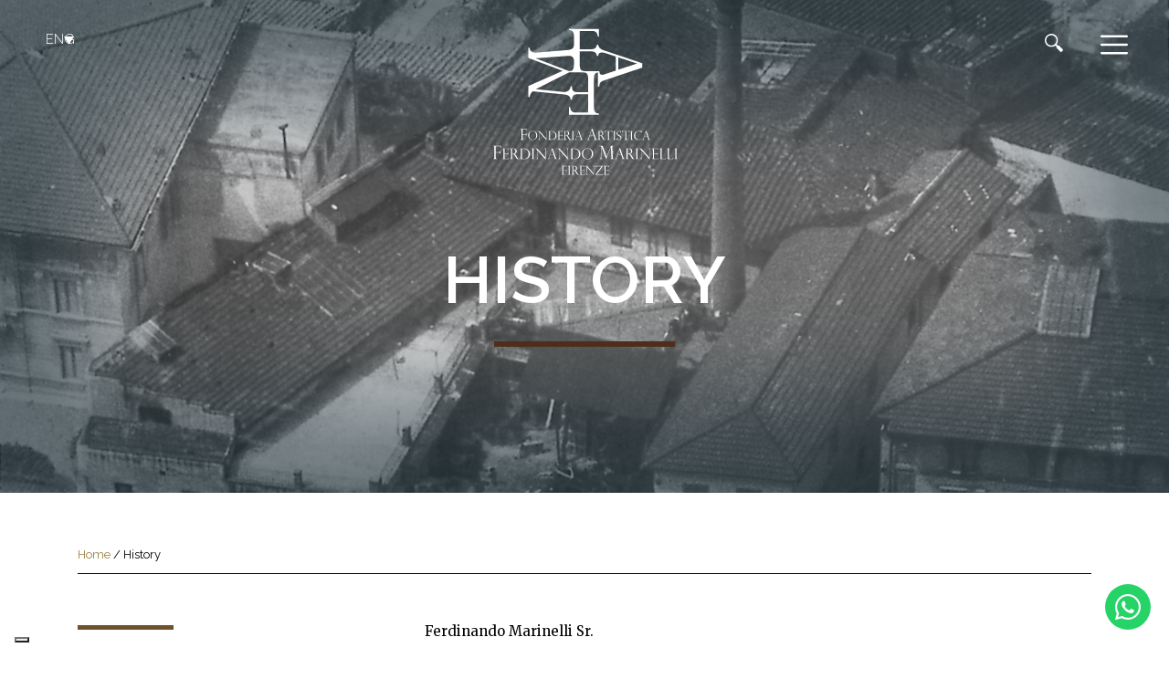

--- FILE ---
content_type: text/html; charset=UTF-8
request_url: https://www.fonderiamarinelli.it/en/storia/
body_size: 15771
content:
<!DOCTYPE html>
<html class="no-js" lang="en-US">
<head>
 <meta charset="utf-8">
  <meta http-equiv="X-UA-Compatible" content="IE=edge">
  <meta name="viewport" content="width=device-width, initial-scale=1.0">
  <meta name='robots' content='index, follow, max-image-preview:large, max-snippet:-1, max-video-preview:-1' />

	<!-- This site is optimized with the Yoast SEO plugin v20.6 - https://yoast.com/wordpress/plugins/seo/ -->
	<title>History - Fonderia Artistica Ferdinando Marinelli</title>
	<link rel="canonical" href="https://www.fonderiamarinelli.it/en/storia/" />
	<meta property="og:locale" content="en_US" />
	<meta property="og:type" content="article" />
	<meta property="og:title" content="History - Fonderia Artistica Ferdinando Marinelli" />
	<meta property="og:description" content="Ferdinando Marinelli Sr. The history of the Fonderia Artistica Ferdinando Marinelli and its founder, Fernando Marinelli Sr., began long ago. For the celebrated sculptor Giambologna, Ferdinando 1 de’ Medici had a foundry built adjacent to the house that Giambologna had bought one year prior at Borgo Pinti 26. On the facade of the 16th century&hellip;" />
	<meta property="og:url" content="https://www.fonderiamarinelli.it/en/storia/" />
	<meta property="og:site_name" content="Fonderia Artistica Ferdinando Marinelli" />
	<meta property="article:modified_time" content="2018-09-17T13:41:02+00:00" />
	<meta property="og:image" content="https://www.fonderiamarinelli.it/wp-content/uploads/2013/07/81.jpeg" />
	<meta property="og:image:width" content="2042" />
	<meta property="og:image:height" content="1216" />
	<meta property="og:image:type" content="image/jpeg" />
	<meta name="twitter:card" content="summary_large_image" />
	<meta name="twitter:label1" content="Est. reading time" />
	<meta name="twitter:data1" content="5 minutes" />
	<script type="application/ld+json" class="yoast-schema-graph">{"@context":"https://schema.org","@graph":[{"@type":"WebPage","@id":"https://www.fonderiamarinelli.it/en/storia/","url":"https://www.fonderiamarinelli.it/en/storia/","name":"History - Fonderia Artistica Ferdinando Marinelli","isPartOf":{"@id":"https://www.fonderiamarinelli.it/en/#website"},"primaryImageOfPage":{"@id":"https://www.fonderiamarinelli.it/en/storia/#primaryimage"},"image":{"@id":"https://www.fonderiamarinelli.it/en/storia/#primaryimage"},"thumbnailUrl":"https://www.fonderiamarinelli.it/wp-content/uploads/2013/07/81.jpeg","datePublished":"2013-07-09T09:38:47+00:00","dateModified":"2018-09-17T13:41:02+00:00","breadcrumb":{"@id":"https://www.fonderiamarinelli.it/en/storia/#breadcrumb"},"inLanguage":"en-US","potentialAction":[{"@type":"ReadAction","target":["https://www.fonderiamarinelli.it/en/storia/"]}]},{"@type":"ImageObject","inLanguage":"en-US","@id":"https://www.fonderiamarinelli.it/en/storia/#primaryimage","url":"https://www.fonderiamarinelli.it/wp-content/uploads/2013/07/81.jpeg","contentUrl":"https://www.fonderiamarinelli.it/wp-content/uploads/2013/07/81.jpeg","width":2042,"height":1216},{"@type":"BreadcrumbList","@id":"https://www.fonderiamarinelli.it/en/storia/#breadcrumb","itemListElement":[{"@type":"ListItem","position":1,"name":"Home","item":"https://www.fonderiamarinelli.it/en/"},{"@type":"ListItem","position":2,"name":"History"}]},{"@type":"WebSite","@id":"https://www.fonderiamarinelli.it/en/#website","url":"https://www.fonderiamarinelli.it/en/","name":"Fonderia Artistica Ferdinando Marinelli","description":"- FAFM","publisher":{"@id":"https://www.fonderiamarinelli.it/en/#organization"},"potentialAction":[{"@type":"SearchAction","target":{"@type":"EntryPoint","urlTemplate":"https://www.fonderiamarinelli.it/en/?s={search_term_string}"},"query-input":"required name=search_term_string"}],"inLanguage":"en-US"},{"@type":"Organization","@id":"https://www.fonderiamarinelli.it/en/#organization","name":"Fonderia Artistica Ferdinando Marinelli","url":"https://www.fonderiamarinelli.it/en/","logo":{"@type":"ImageObject","inLanguage":"en-US","@id":"https://www.fonderiamarinelli.it/en/#/schema/logo/image/","url":"https://www.fonderiamarinelli.it/wp-content/uploads/2014/08/news-logo10.jpg","contentUrl":"https://www.fonderiamarinelli.it/wp-content/uploads/2014/08/news-logo10.jpg","width":992,"height":744,"caption":"Fonderia Artistica Ferdinando Marinelli"},"image":{"@id":"https://www.fonderiamarinelli.it/en/#/schema/logo/image/"}}]}</script>
	<!-- / Yoast SEO plugin. -->


<link rel='dns-prefetch' href='//cdn.iubenda.com' />
<link rel='dns-prefetch' href='//cdnjs.cloudflare.com' />
<link rel='dns-prefetch' href='//cdn.jsdelivr.net' />
<link rel='dns-prefetch' href='//use.fontawesome.com' />
<link rel='dns-prefetch' href='//s.w.org' />
<link rel="alternate" type="application/rss+xml" title="Fonderia Artistica Ferdinando Marinelli &raquo; Feed" href="https://www.fonderiamarinelli.it/en/feed/" />
<link rel="alternate" type="application/rss+xml" title="Fonderia Artistica Ferdinando Marinelli &raquo; Comments Feed" href="https://www.fonderiamarinelli.it/en/comments/feed/" />
<script type="text/javascript">
window._wpemojiSettings = {"baseUrl":"https:\/\/s.w.org\/images\/core\/emoji\/14.0.0\/72x72\/","ext":".png","svgUrl":"https:\/\/s.w.org\/images\/core\/emoji\/14.0.0\/svg\/","svgExt":".svg","source":{"wpemoji":"https:\/\/www.fonderiamarinelli.it\/wp-includes\/js\/wp-emoji.js?ver=6.0.11","twemoji":"https:\/\/www.fonderiamarinelli.it\/wp-includes\/js\/twemoji.js?ver=6.0.11"}};
/**
 * @output wp-includes/js/wp-emoji-loader.js
 */

( function( window, document, settings ) {
	var src, ready, ii, tests;

	// Create a canvas element for testing native browser support of emoji.
	var canvas = document.createElement( 'canvas' );
	var context = canvas.getContext && canvas.getContext( '2d' );

	/**
	 * Checks if two sets of Emoji characters render the same visually.
	 *
	 * @since 4.9.0
	 *
	 * @private
	 *
	 * @param {number[]} set1 Set of Emoji character codes.
	 * @param {number[]} set2 Set of Emoji character codes.
	 *
	 * @return {boolean} True if the two sets render the same.
	 */
	function emojiSetsRenderIdentically( set1, set2 ) {
		var stringFromCharCode = String.fromCharCode;

		// Cleanup from previous test.
		context.clearRect( 0, 0, canvas.width, canvas.height );
		context.fillText( stringFromCharCode.apply( this, set1 ), 0, 0 );
		var rendered1 = canvas.toDataURL();

		// Cleanup from previous test.
		context.clearRect( 0, 0, canvas.width, canvas.height );
		context.fillText( stringFromCharCode.apply( this, set2 ), 0, 0 );
		var rendered2 = canvas.toDataURL();

		return rendered1 === rendered2;
	}

	/**
	 * Detects if the browser supports rendering emoji or flag emoji.
	 *
	 * Flag emoji are a single glyph made of two characters, so some browsers
	 * (notably, Firefox OS X) don't support them.
	 *
	 * @since 4.2.0
	 *
	 * @private
	 *
	 * @param {string} type Whether to test for support of "flag" or "emoji".
	 *
	 * @return {boolean} True if the browser can render emoji, false if it cannot.
	 */
	function browserSupportsEmoji( type ) {
		var isIdentical;

		if ( ! context || ! context.fillText ) {
			return false;
		}

		/*
		 * Chrome on OS X added native emoji rendering in M41. Unfortunately,
		 * it doesn't work when the font is bolder than 500 weight. So, we
		 * check for bold rendering support to avoid invisible emoji in Chrome.
		 */
		context.textBaseline = 'top';
		context.font = '600 32px Arial';

		switch ( type ) {
			case 'flag':
				/*
				 * Test for Transgender flag compatibility. This flag is shortlisted for the Emoji 13 spec,
				 * but has landed in Twemoji early, so we can add support for it, too.
				 *
				 * To test for support, we try to render it, and compare the rendering to how it would look if
				 * the browser doesn't render it correctly (white flag emoji + transgender symbol).
				 */
				isIdentical = emojiSetsRenderIdentically(
					[ 0x1F3F3, 0xFE0F, 0x200D, 0x26A7, 0xFE0F ],
					[ 0x1F3F3, 0xFE0F, 0x200B, 0x26A7, 0xFE0F ]
				);

				if ( isIdentical ) {
					return false;
				}

				/*
				 * Test for UN flag compatibility. This is the least supported of the letter locale flags,
				 * so gives us an easy test for full support.
				 *
				 * To test for support, we try to render it, and compare the rendering to how it would look if
				 * the browser doesn't render it correctly ([U] + [N]).
				 */
				isIdentical = emojiSetsRenderIdentically(
					[ 0xD83C, 0xDDFA, 0xD83C, 0xDDF3 ],
					[ 0xD83C, 0xDDFA, 0x200B, 0xD83C, 0xDDF3 ]
				);

				if ( isIdentical ) {
					return false;
				}

				/*
				 * Test for English flag compatibility. England is a country in the United Kingdom, it
				 * does not have a two letter locale code but rather an five letter sub-division code.
				 *
				 * To test for support, we try to render it, and compare the rendering to how it would look if
				 * the browser doesn't render it correctly (black flag emoji + [G] + [B] + [E] + [N] + [G]).
				 */
				isIdentical = emojiSetsRenderIdentically(
					[ 0xD83C, 0xDFF4, 0xDB40, 0xDC67, 0xDB40, 0xDC62, 0xDB40, 0xDC65, 0xDB40, 0xDC6E, 0xDB40, 0xDC67, 0xDB40, 0xDC7F ],
					[ 0xD83C, 0xDFF4, 0x200B, 0xDB40, 0xDC67, 0x200B, 0xDB40, 0xDC62, 0x200B, 0xDB40, 0xDC65, 0x200B, 0xDB40, 0xDC6E, 0x200B, 0xDB40, 0xDC67, 0x200B, 0xDB40, 0xDC7F ]
				);

				return ! isIdentical;
			case 'emoji':
				/*
				 * Why can't we be friends? Everyone can now shake hands in emoji, regardless of skin tone!
				 *
				 * To test for Emoji 14.0 support, try to render a new emoji: Handshake: Light Skin Tone, Dark Skin Tone.
				 *
				 * The Handshake: Light Skin Tone, Dark Skin Tone emoji is a ZWJ sequence combining 🫱 Rightwards Hand,
				 * 🏻 Light Skin Tone, a Zero Width Joiner, 🫲 Leftwards Hand, and 🏿 Dark Skin Tone.
				 *
				 * 0x1FAF1 == Rightwards Hand
				 * 0x1F3FB == Light Skin Tone
				 * 0x200D == Zero-Width Joiner (ZWJ) that links the code points for the new emoji or
				 * 0x200B == Zero-Width Space (ZWS) that is rendered for clients not supporting the new emoji.
				 * 0x1FAF2 == Leftwards Hand
				 * 0x1F3FF == Dark Skin Tone.
				 *
				 * When updating this test for future Emoji releases, ensure that individual emoji that make up the
				 * sequence come from older emoji standards.
				 */
				isIdentical = emojiSetsRenderIdentically(
					[0x1FAF1, 0x1F3FB, 0x200D, 0x1FAF2, 0x1F3FF],
					[0x1FAF1, 0x1F3FB, 0x200B, 0x1FAF2, 0x1F3FF]
				);

				return ! isIdentical;
		}

		return false;
	}

	/**
	 * Adds a script to the head of the document.
	 *
	 * @ignore
	 *
	 * @since 4.2.0
	 *
	 * @param {Object} src The url where the script is located.
	 * @return {void}
	 */
	function addScript( src ) {
		var script = document.createElement( 'script' );

		script.src = src;
		script.defer = script.type = 'text/javascript';
		document.getElementsByTagName( 'head' )[0].appendChild( script );
	}

	tests = Array( 'flag', 'emoji' );

	settings.supports = {
		everything: true,
		everythingExceptFlag: true
	};

	/*
	 * Tests the browser support for flag emojis and other emojis, and adjusts the
	 * support settings accordingly.
	 */
	for( ii = 0; ii < tests.length; ii++ ) {
		settings.supports[ tests[ ii ] ] = browserSupportsEmoji( tests[ ii ] );

		settings.supports.everything = settings.supports.everything && settings.supports[ tests[ ii ] ];

		if ( 'flag' !== tests[ ii ] ) {
			settings.supports.everythingExceptFlag = settings.supports.everythingExceptFlag && settings.supports[ tests[ ii ] ];
		}
	}

	settings.supports.everythingExceptFlag = settings.supports.everythingExceptFlag && ! settings.supports.flag;

	// Sets DOMReady to false and assigns a ready function to settings.
	settings.DOMReady = false;
	settings.readyCallback = function() {
		settings.DOMReady = true;
	};

	// When the browser can not render everything we need to load a polyfill.
	if ( ! settings.supports.everything ) {
		ready = function() {
			settings.readyCallback();
		};

		/*
		 * Cross-browser version of adding a dom ready event.
		 */
		if ( document.addEventListener ) {
			document.addEventListener( 'DOMContentLoaded', ready, false );
			window.addEventListener( 'load', ready, false );
		} else {
			window.attachEvent( 'onload', ready );
			document.attachEvent( 'onreadystatechange', function() {
				if ( 'complete' === document.readyState ) {
					settings.readyCallback();
				}
			} );
		}

		src = settings.source || {};

		if ( src.concatemoji ) {
			addScript( src.concatemoji );
		} else if ( src.wpemoji && src.twemoji ) {
			addScript( src.twemoji );
			addScript( src.wpemoji );
		}
	}

} )( window, document, window._wpemojiSettings );
</script>
<style type="text/css">
img.wp-smiley,
img.emoji {
	display: inline !important;
	border: none !important;
	box-shadow: none !important;
	height: 1em !important;
	width: 1em !important;
	margin: 0 0.07em !important;
	vertical-align: -0.1em !important;
	background: none !important;
	padding: 0 !important;
}
</style>
	<link rel='stylesheet' id='wp-block-library-css'  href='https://www.fonderiamarinelli.it/wp-includes/css/dist/block-library/style.css?ver=6.0.11' type='text/css' media='all' />
<style id='global-styles-inline-css' type='text/css'>
body{--wp--preset--color--black: #000000;--wp--preset--color--cyan-bluish-gray: #abb8c3;--wp--preset--color--white: #ffffff;--wp--preset--color--pale-pink: #f78da7;--wp--preset--color--vivid-red: #cf2e2e;--wp--preset--color--luminous-vivid-orange: #ff6900;--wp--preset--color--luminous-vivid-amber: #fcb900;--wp--preset--color--light-green-cyan: #7bdcb5;--wp--preset--color--vivid-green-cyan: #00d084;--wp--preset--color--pale-cyan-blue: #8ed1fc;--wp--preset--color--vivid-cyan-blue: #0693e3;--wp--preset--color--vivid-purple: #9b51e0;--wp--preset--gradient--vivid-cyan-blue-to-vivid-purple: linear-gradient(135deg,rgba(6,147,227,1) 0%,rgb(155,81,224) 100%);--wp--preset--gradient--light-green-cyan-to-vivid-green-cyan: linear-gradient(135deg,rgb(122,220,180) 0%,rgb(0,208,130) 100%);--wp--preset--gradient--luminous-vivid-amber-to-luminous-vivid-orange: linear-gradient(135deg,rgba(252,185,0,1) 0%,rgba(255,105,0,1) 100%);--wp--preset--gradient--luminous-vivid-orange-to-vivid-red: linear-gradient(135deg,rgba(255,105,0,1) 0%,rgb(207,46,46) 100%);--wp--preset--gradient--very-light-gray-to-cyan-bluish-gray: linear-gradient(135deg,rgb(238,238,238) 0%,rgb(169,184,195) 100%);--wp--preset--gradient--cool-to-warm-spectrum: linear-gradient(135deg,rgb(74,234,220) 0%,rgb(151,120,209) 20%,rgb(207,42,186) 40%,rgb(238,44,130) 60%,rgb(251,105,98) 80%,rgb(254,248,76) 100%);--wp--preset--gradient--blush-light-purple: linear-gradient(135deg,rgb(255,206,236) 0%,rgb(152,150,240) 100%);--wp--preset--gradient--blush-bordeaux: linear-gradient(135deg,rgb(254,205,165) 0%,rgb(254,45,45) 50%,rgb(107,0,62) 100%);--wp--preset--gradient--luminous-dusk: linear-gradient(135deg,rgb(255,203,112) 0%,rgb(199,81,192) 50%,rgb(65,88,208) 100%);--wp--preset--gradient--pale-ocean: linear-gradient(135deg,rgb(255,245,203) 0%,rgb(182,227,212) 50%,rgb(51,167,181) 100%);--wp--preset--gradient--electric-grass: linear-gradient(135deg,rgb(202,248,128) 0%,rgb(113,206,126) 100%);--wp--preset--gradient--midnight: linear-gradient(135deg,rgb(2,3,129) 0%,rgb(40,116,252) 100%);--wp--preset--duotone--dark-grayscale: url('#wp-duotone-dark-grayscale');--wp--preset--duotone--grayscale: url('#wp-duotone-grayscale');--wp--preset--duotone--purple-yellow: url('#wp-duotone-purple-yellow');--wp--preset--duotone--blue-red: url('#wp-duotone-blue-red');--wp--preset--duotone--midnight: url('#wp-duotone-midnight');--wp--preset--duotone--magenta-yellow: url('#wp-duotone-magenta-yellow');--wp--preset--duotone--purple-green: url('#wp-duotone-purple-green');--wp--preset--duotone--blue-orange: url('#wp-duotone-blue-orange');--wp--preset--font-size--small: 13px;--wp--preset--font-size--medium: 20px;--wp--preset--font-size--large: 36px;--wp--preset--font-size--x-large: 42px;}.has-black-color{color: var(--wp--preset--color--black) !important;}.has-cyan-bluish-gray-color{color: var(--wp--preset--color--cyan-bluish-gray) !important;}.has-white-color{color: var(--wp--preset--color--white) !important;}.has-pale-pink-color{color: var(--wp--preset--color--pale-pink) !important;}.has-vivid-red-color{color: var(--wp--preset--color--vivid-red) !important;}.has-luminous-vivid-orange-color{color: var(--wp--preset--color--luminous-vivid-orange) !important;}.has-luminous-vivid-amber-color{color: var(--wp--preset--color--luminous-vivid-amber) !important;}.has-light-green-cyan-color{color: var(--wp--preset--color--light-green-cyan) !important;}.has-vivid-green-cyan-color{color: var(--wp--preset--color--vivid-green-cyan) !important;}.has-pale-cyan-blue-color{color: var(--wp--preset--color--pale-cyan-blue) !important;}.has-vivid-cyan-blue-color{color: var(--wp--preset--color--vivid-cyan-blue) !important;}.has-vivid-purple-color{color: var(--wp--preset--color--vivid-purple) !important;}.has-black-background-color{background-color: var(--wp--preset--color--black) !important;}.has-cyan-bluish-gray-background-color{background-color: var(--wp--preset--color--cyan-bluish-gray) !important;}.has-white-background-color{background-color: var(--wp--preset--color--white) !important;}.has-pale-pink-background-color{background-color: var(--wp--preset--color--pale-pink) !important;}.has-vivid-red-background-color{background-color: var(--wp--preset--color--vivid-red) !important;}.has-luminous-vivid-orange-background-color{background-color: var(--wp--preset--color--luminous-vivid-orange) !important;}.has-luminous-vivid-amber-background-color{background-color: var(--wp--preset--color--luminous-vivid-amber) !important;}.has-light-green-cyan-background-color{background-color: var(--wp--preset--color--light-green-cyan) !important;}.has-vivid-green-cyan-background-color{background-color: var(--wp--preset--color--vivid-green-cyan) !important;}.has-pale-cyan-blue-background-color{background-color: var(--wp--preset--color--pale-cyan-blue) !important;}.has-vivid-cyan-blue-background-color{background-color: var(--wp--preset--color--vivid-cyan-blue) !important;}.has-vivid-purple-background-color{background-color: var(--wp--preset--color--vivid-purple) !important;}.has-black-border-color{border-color: var(--wp--preset--color--black) !important;}.has-cyan-bluish-gray-border-color{border-color: var(--wp--preset--color--cyan-bluish-gray) !important;}.has-white-border-color{border-color: var(--wp--preset--color--white) !important;}.has-pale-pink-border-color{border-color: var(--wp--preset--color--pale-pink) !important;}.has-vivid-red-border-color{border-color: var(--wp--preset--color--vivid-red) !important;}.has-luminous-vivid-orange-border-color{border-color: var(--wp--preset--color--luminous-vivid-orange) !important;}.has-luminous-vivid-amber-border-color{border-color: var(--wp--preset--color--luminous-vivid-amber) !important;}.has-light-green-cyan-border-color{border-color: var(--wp--preset--color--light-green-cyan) !important;}.has-vivid-green-cyan-border-color{border-color: var(--wp--preset--color--vivid-green-cyan) !important;}.has-pale-cyan-blue-border-color{border-color: var(--wp--preset--color--pale-cyan-blue) !important;}.has-vivid-cyan-blue-border-color{border-color: var(--wp--preset--color--vivid-cyan-blue) !important;}.has-vivid-purple-border-color{border-color: var(--wp--preset--color--vivid-purple) !important;}.has-vivid-cyan-blue-to-vivid-purple-gradient-background{background: var(--wp--preset--gradient--vivid-cyan-blue-to-vivid-purple) !important;}.has-light-green-cyan-to-vivid-green-cyan-gradient-background{background: var(--wp--preset--gradient--light-green-cyan-to-vivid-green-cyan) !important;}.has-luminous-vivid-amber-to-luminous-vivid-orange-gradient-background{background: var(--wp--preset--gradient--luminous-vivid-amber-to-luminous-vivid-orange) !important;}.has-luminous-vivid-orange-to-vivid-red-gradient-background{background: var(--wp--preset--gradient--luminous-vivid-orange-to-vivid-red) !important;}.has-very-light-gray-to-cyan-bluish-gray-gradient-background{background: var(--wp--preset--gradient--very-light-gray-to-cyan-bluish-gray) !important;}.has-cool-to-warm-spectrum-gradient-background{background: var(--wp--preset--gradient--cool-to-warm-spectrum) !important;}.has-blush-light-purple-gradient-background{background: var(--wp--preset--gradient--blush-light-purple) !important;}.has-blush-bordeaux-gradient-background{background: var(--wp--preset--gradient--blush-bordeaux) !important;}.has-luminous-dusk-gradient-background{background: var(--wp--preset--gradient--luminous-dusk) !important;}.has-pale-ocean-gradient-background{background: var(--wp--preset--gradient--pale-ocean) !important;}.has-electric-grass-gradient-background{background: var(--wp--preset--gradient--electric-grass) !important;}.has-midnight-gradient-background{background: var(--wp--preset--gradient--midnight) !important;}.has-small-font-size{font-size: var(--wp--preset--font-size--small) !important;}.has-medium-font-size{font-size: var(--wp--preset--font-size--medium) !important;}.has-large-font-size{font-size: var(--wp--preset--font-size--large) !important;}.has-x-large-font-size{font-size: var(--wp--preset--font-size--x-large) !important;}
</style>
<link rel='stylesheet' id='contact-form-7-css'  href='https://www.fonderiamarinelli.it/wp-content/plugins/contact-form-7/includes/css/styles.css?ver=5.7.7' type='text/css' media='all' />
<link rel='stylesheet' id='wpml-legacy-dropdown-click-0-css'  href='https://www.fonderiamarinelli.it/wp-content/plugins/sitepress-multilingual-cms/templates/language-switchers/legacy-dropdown-click/style.min.css?ver=1' type='text/css' media='all' />
<link rel='stylesheet' id='wpml-legacy-horizontal-list-0-css'  href='https://www.fonderiamarinelli.it/wp-content/plugins/sitepress-multilingual-cms/templates/language-switchers/legacy-list-horizontal/style.min.css?ver=1' type='text/css' media='all' />
<style id='wpml-legacy-horizontal-list-0-inline-css' type='text/css'>
.wpml-ls-statics-shortcode_actions{background-color:#eeeeee;}.wpml-ls-statics-shortcode_actions, .wpml-ls-statics-shortcode_actions .wpml-ls-sub-menu, .wpml-ls-statics-shortcode_actions a {border-color:#cdcdcd;}.wpml-ls-statics-shortcode_actions a, .wpml-ls-statics-shortcode_actions .wpml-ls-sub-menu a, .wpml-ls-statics-shortcode_actions .wpml-ls-sub-menu a:link, .wpml-ls-statics-shortcode_actions li:not(.wpml-ls-current-language) .wpml-ls-link, .wpml-ls-statics-shortcode_actions li:not(.wpml-ls-current-language) .wpml-ls-link:link {color:#444444;background-color:#ffffff;}.wpml-ls-statics-shortcode_actions .wpml-ls-sub-menu a:hover,.wpml-ls-statics-shortcode_actions .wpml-ls-sub-menu a:focus, .wpml-ls-statics-shortcode_actions .wpml-ls-sub-menu a:link:hover, .wpml-ls-statics-shortcode_actions .wpml-ls-sub-menu a:link:focus {color:#000000;background-color:#eeeeee;}.wpml-ls-statics-shortcode_actions .wpml-ls-current-language > a {color:#444444;background-color:#ffffff;}.wpml-ls-statics-shortcode_actions .wpml-ls-current-language:hover>a, .wpml-ls-statics-shortcode_actions .wpml-ls-current-language>a:focus {color:#000000;background-color:#eeeeee;}
</style>
<link rel='stylesheet' id='bootstrap-css-css'  href='https://cdnjs.cloudflare.com/ajax/libs/twitter-bootstrap/4.1.3/css/bootstrap.min.css?ver=4.1.3' type='text/css' media='all' />
<link rel='stylesheet' id='mCustomScrollbar-css-css'  href='https://cdnjs.cloudflare.com/ajax/libs/malihu-custom-scrollbar-plugin/3.1.5/jquery.mCustomScrollbar.min.css?ver=4.1.3' type='text/css' media='all' />
<link rel='stylesheet' id='fontawesome5-css-css'  href='https://use.fontawesome.com/releases/v5.2.0/css/all.css?ver=5.2.0' type='text/css' media='all' />
<link rel='stylesheet' id='owl-css-css'  href='https://cdnjs.cloudflare.com/ajax/libs/OwlCarousel2/2.3.4/assets/owl.carousel.min.css?ver=1.0' type='text/css' media='all' />
<link rel='stylesheet' id='owl-theme-css'  href='https://cdnjs.cloudflare.com/ajax/libs/OwlCarousel2/2.3.4/assets/owl.theme.default.min.css?ver=1.0' type='text/css' media='all' />
<link rel='stylesheet' id='fancybox-css-css'  href='https://cdn.jsdelivr.net/npm/@fancyapps/ui@5.0/dist/fancybox/fancybox.css?ver=1.0' type='text/css' media='all' />
<link rel='stylesheet' id='animate-css-css'  href='https://cdnjs.cloudflare.com/ajax/libs/animate.css/3.5.2/animate.min.css?ver=1.0' type='text/css' media='all' />
<link rel='stylesheet' id='b4st-css-css'  href='https://www.fonderiamarinelli.it/wp-content/themes/fonderiamarinelli/theme/css/b4st.css' type='text/css' media='all' />
<link rel='stylesheet' id='sib-front-css-css'  href='https://www.fonderiamarinelli.it/wp-content/plugins/mailin/css/mailin-front.css?ver=6.0.11' type='text/css' media='all' />

<script  type="text/javascript" class=" _iub_cs_skip" type='text/javascript' id='iubenda-head-inline-scripts-0'>

var _iub = _iub || [];
_iub.csConfiguration = {"askConsentAtCookiePolicyUpdate":true,"countryDetection":true,"enableFadp":true,"enableLgpd":true,"enableUspr":true,"floatingPreferencesButtonDisplay":"bottom-left","perPurposeConsent":true,"reloadOnConsent":true,"siteId":2246063,"whitelabel":false,"cookiePolicyId":60105925,"lang":"en", "banner":{ "acceptButtonColor":"#6E5229","acceptButtonDisplay":true,"closeButtonRejects":true,"customizeButtonDisplay":true,"explicitWithdrawal":true,"listPurposes":true,"position":"float-bottom-right","rejectButtonDisplay":true,"showPurposesToggles":true }};
</script>
<script  type="text/javascript" src="//cdn.iubenda.com/cs/gpp/stub.js" class=" _iub_cs_skip" type='text/javascript' src='//cdn.iubenda.com/cs/gpp/stub.js?ver=3.12.5' id='iubenda-head-scripts-0-js'></script>
<script  type="text/javascript" src="//cdn.iubenda.com/cs/iubenda_cs.js" charset="UTF-8" async="async" class=" _iub_cs_skip" type='text/javascript' src='//cdn.iubenda.com/cs/iubenda_cs.js?ver=3.12.5' id='iubenda-head-scripts-1-js'></script>
<script type='text/javascript' src='https://www.fonderiamarinelli.it/wp-includes/js/jquery/jquery.js?ver=3.6.0' id='jquery-core-js'></script>
<script type='text/javascript' src='https://www.fonderiamarinelli.it/wp-includes/js/jquery/jquery-migrate.js?ver=3.3.2' id='jquery-migrate-js'></script>
<script type='text/javascript' src='https://www.fonderiamarinelli.it/wp-content/plugins/sitepress-multilingual-cms/templates/language-switchers/legacy-dropdown-click/script.min.js?ver=1' id='wpml-legacy-dropdown-click-0-js'></script>
<script type='text/javascript' id='wpml-browser-redirect-js-extra'>
/* <![CDATA[ */
var wpml_browser_redirect_params = {"pageLanguage":"en","languageUrls":{"it_it":"https:\/\/www.fonderiamarinelli.it\/storia\/","it":"https:\/\/www.fonderiamarinelli.it\/storia\/","en_us":"https:\/\/www.fonderiamarinelli.it\/en\/storia\/","en":"https:\/\/www.fonderiamarinelli.it\/en\/storia\/","us":"https:\/\/www.fonderiamarinelli.it\/en\/storia\/"},"cookie":{"name":"_icl_visitor_lang_js","domain":"www.fonderiamarinelli.it","path":"\/","expiration":24}};
/* ]]> */
</script>
<script type='text/javascript' src='https://www.fonderiamarinelli.it/wp-content/plugins/sitepress-multilingual-cms/dist/js/browser-redirect/app.js?ver=486900' id='wpml-browser-redirect-js'></script>
<script type='text/javascript' id='sib-front-js-js-extra'>
/* <![CDATA[ */
var sibErrMsg = {"invalidMail":"Please fill out valid email address","requiredField":"Please fill out required fields","invalidDateFormat":"Please fill out valid date format","invalidSMSFormat":"Please fill out valid phone number"};
var ajax_sib_front_object = {"ajax_url":"https:\/\/www.fonderiamarinelli.it\/wp-admin\/admin-ajax.php","ajax_nonce":"86ea2141de","flag_url":"https:\/\/www.fonderiamarinelli.it\/wp-content\/plugins\/mailin\/img\/flags\/"};
/* ]]> */
</script>
<script type='text/javascript' src='https://www.fonderiamarinelli.it/wp-content/plugins/mailin/js/mailin-front.js?ver=1767870110' id='sib-front-js-js'></script>
<link rel="https://api.w.org/" href="https://www.fonderiamarinelli.it/en/wp-json/" /><link rel="alternate" type="application/json" href="https://www.fonderiamarinelli.it/en/wp-json/wp/v2/pages/65" /><link rel="EditURI" type="application/rsd+xml" title="RSD" href="https://www.fonderiamarinelli.it/xmlrpc.php?rsd" />
<link rel="wlwmanifest" type="application/wlwmanifest+xml" href="https://www.fonderiamarinelli.it/wp-includes/wlwmanifest.xml" /> 
<meta name="generator" content="WordPress 6.0.11" />
<link rel='shortlink' href='https://www.fonderiamarinelli.it/en/?p=65' />
<link rel="alternate" type="application/json+oembed" href="https://www.fonderiamarinelli.it/en/wp-json/oembed/1.0/embed?url=https%3A%2F%2Fwww.fonderiamarinelli.it%2Fen%2Fstoria%2F" />
<link rel="alternate" type="text/xml+oembed" href="https://www.fonderiamarinelli.it/en/wp-json/oembed/1.0/embed?url=https%3A%2F%2Fwww.fonderiamarinelli.it%2Fen%2Fstoria%2F&#038;format=xml" />
<meta name="generator" content="WPML ver:4.8.6 stt:1,27;" />
<link rel="icon" href="https://www.fonderiamarinelli.it/wp-content/uploads/2019/02/favicon.png" sizes="32x32" />
<link rel="icon" href="https://www.fonderiamarinelli.it/wp-content/uploads/2019/02/favicon.png" sizes="192x192" />
<link rel="apple-touch-icon" href="https://www.fonderiamarinelli.it/wp-content/uploads/2019/02/favicon.png" />
<meta name="msapplication-TileImage" content="https://www.fonderiamarinelli.it/wp-content/uploads/2019/02/favicon.png" />
		<style type="text/css" id="wp-custom-css">
			.fancybox__container {
	z-index: 10501 !important
}		</style>
		<!-- Google Tag Manager -->
<script>(function(w,d,s,l,i){w[l]=w[l]||[];w[l].push({'gtm.start':
new Date().getTime(),event:'gtm.js'});var f=d.getElementsByTagName(s)[0],
j=d.createElement(s),dl=l!='dataLayer'?'&l='+l:'';j.async=true;j.src=
'https://www.googletagmanager.com/gtm.js?id='+i+dl;f.parentNode.insertBefore(j,f);
})(window,document,'script','dataLayer','GTM-NLKCJV5');</script>
<!-- End Google Tag Manager -->
<!-- Global site tag (gtag.js) - Google Analytics -->
<script async src="https://www.googletagmanager.com/gtag/js?id=UA-485005-19"></script>
<script>
  window.dataLayer = window.dataLayer || [];
  function gtag(){dataLayer.push(arguments);}
  gtag('js', new Date());
  gtag('config', 'UA-485005-19');
</script>
</head>

<body class="page-template page-template-tpl_storia page-template-tpl_storia-php page page-id-65 wp-custom-logo gecko">

<!-- Google Tag Manager (noscript) -->
<noscript><iframe src="https://www.googletagmanager.com/ns.html?id=GTM-NLKCJV5"
height="0" width="0" style="display:none;visibility:hidden"></iframe></noscript>
<!-- End Google Tag Manager (noscript) -->
<div class="fixed-header d-none py-2">
<div class="icl_lang_sel_widget-2 widget_icl_lang_sel_widget col-1">
<div class="wpml-ls-sidebars-lingue wpml-ls wpml-ls-legacy-dropdown-click js-wpml-ls-legacy-dropdown-click" id="lang_sel_click">
	<ul role="menu">

		<li class="wpml-ls-slot-lingue wpml-ls-item wpml-ls-item-en wpml-ls-current-language wpml-ls-last-item wpml-ls-item-legacy-dropdown-click" role="none">

			<a href="#" class="js-wpml-ls-item-toggle wpml-ls-item-toggle lang_sel_sel icl-en" role="menuitem" title="Switch to ENG">
                <span class="wpml-ls-native icl_lang_sel_native" role="menuitem">ENG</span></a>

			<ul class="js-wpml-ls-sub-menu wpml-ls-sub-menu" role="menu">
				
					<li class="icl-it wpml-ls-slot-lingue wpml-ls-item wpml-ls-item-it wpml-ls-first-item" role="none">
						<a href="https://www.fonderiamarinelli.it/storia/" class="wpml-ls-link" role="menuitem" aria-label="Switch to ITA" title="Switch to ITA">
                            <span class="wpml-ls-display icl_lang_sel_translated">ITA</span></a>
					</li>

							</ul>

		</li>

	</ul>
</div>
</div> 
  <div class="container">
		<nav class="navbar navbar-expand-md navbar-light">
		<div class="col-3 col-md-1">
							<a href="https://www.fonderiamarinelli.it/en/"><img src="https://www.fonderiamarinelli.it/wp-content/uploads/2019/02/logo-sticky.png" /></a>
						</div>
		<div class="col-9 col-md-11">
    <div class="collapse navbar-collapse" id="navbarDropdown">
      <ul id="menu-menu-principale-eng" class="navbar-nav my-auto mt-2 ml-auto mt-lg-0 "><li  id="menu-item-94301" class="menu-item menu-item-type-post_type menu-item-object-page menu-item-home nav-item nav-item-94301"><a href="https://www.fonderiamarinelli.it/en/" class="nav-link">Home</a></li>
<li  id="menu-item-94302" class="menu-item menu-item-type-post_type menu-item-object-page nav-item nav-item-94302"><a href="https://www.fonderiamarinelli.it/en/la-fonderia/" class="nav-link">The foundry</a></li>
<li  id="menu-item-94303" class="menu-item menu-item-type-post_type menu-item-object-page nav-item nav-item-94303"><a href="https://www.fonderiamarinelli.it/en/artisti/" class="nav-link">Sculptors</a></li>
<li  id="menu-item-95432" class="menu-item menu-item-type-custom menu-item-object-custom menu-item-has-children dropdown nav-item nav-item-95432"><a href="#" class="nav-link dropdown-toggle" data-toggle="dropdown" aria-haspopup="true" aria-expanded="false">Lost wax</a>
<ul class="dropdown-menu depth_0">
	<li  id="menu-item-94304" class="menu-item menu-item-type-post_type menu-item-object-page nav-item nav-item-94304"><a class="dropdown-item" href="https://www.fonderiamarinelli.it/en/the-origin/" class="nav-link">The Origin</a></li>
	<li  id="menu-item-95433" class="menu-item menu-item-type-post_type menu-item-object-page nav-item nav-item-95433"><a class="dropdown-item" href="https://www.fonderiamarinelli.it/en/in-the-foundry/" class="nav-link">In the Foundry</a></li>
</ul>
</li>
<li  id="menu-item-94305" class="menu-item menu-item-type-custom menu-item-object-custom nav-item nav-item-94305"><a href="/en/anni/1905-1930/" class="nav-link">Works</a></li>
<li  id="menu-item-94306" class="menu-item menu-item-type-post_type menu-item-object-page nav-item nav-item-94306"><a href="https://www.fonderiamarinelli.it/en/services/" class="nav-link">Furnishings and assistance</a></li>
<li  id="menu-item-94307" class="menu-item menu-item-type-post_type menu-item-object-page nav-item nav-item-94307"><a href="https://www.fonderiamarinelli.it/en/archivio-multimedia/" class="nav-link">Multimedia</a></li>
<li  id="menu-item-94308" class="menu-item menu-item-type-post_type menu-item-object-page nav-item nav-item-94308"><a href="https://www.fonderiamarinelli.it/en/archivio-news/" class="nav-link">News archive</a></li>
<li  id="menu-item-94309" class="menu-item menu-item-type-post_type menu-item-object-page nav-item nav-item-94309"><a href="https://www.fonderiamarinelli.it/en/contatti/" class="nav-link">Contact us</a></li>
<li  id="menu-item-94310" class="menu-item menu-item-type-custom menu-item-object-custom nav-item nav-item-94310"><a target="_blank" href="https://www.galleriabazzanti.it/" class="nav-link">Showroom</a></li>
</ul>		</div>
		<button type="button" id="sidebarCollapsefixed" class="navbar-toggler">
			<img src="https://www.fonderiamarinelli.it/wp-content/uploads/2019/04/menu-1.svg" style="width: 30px"/>
		</button>
<button class="cerca d-none d-md-block" style="top: 0; right: -25px;"><svg xmlns="http://www.w3.org/2000/svg" version="1.0" width="20px" height="20px" viewBox="0 0 512.000000 512.000000" preserveAspectRatio="xMidYMid meet">
			<g transform="translate(0.000000,512.000000) scale(0.100000,-0.100000)" fill="#fff" stroke="none">
			<path d="M1646 5109 c-291 -31 -587 -139 -837 -308 -560 -377 -872 -1048 -798 -1719 69 -630 459 -1185 1024 -1457 264 -127 514 -185 805 -185 378 0 732 110 1042 322 l90 61 197 -197 198 -198 -45 -87 c-30 -59 -45 -102 -46 -130 l-1 -41 585 -585 c652 -652 595 -606 702 -564 234 92 558 456 558 626 0 36 -24 61 -572 610 -407 407 -582 576 -603 582 -42 11 -99 -4 -181 -48 l-71 -39 -198 198 -198 198 60 89 c201 294 307 616 320 973 9 242 -21 442 -99 669 -277 806 -1083 1319 -1932 1230z m474 -418 c578 -115 1023 -566 1136 -1151 24 -128 25 -387 0 -520 -49 -272 -182 -531 -379 -737 -205 -214 -459 -353 -767 -420 -120 -25 -420 -26 -540 0 -119 26 -273 78 -371 127 -404 204 -695 590 -775 1030 -25 133 -24 392 0 520 57 295 188 543 401 755 243 244 522 376 885 419 74 9 319 -5 410 -23z"></path>
			</g>
				</svg></button>		
	<section class="text-search">
		<form class="form-inline pt-2 pt-md-0 d-flex" role="search" method="get" id="searchform" action="https://www.fonderiamarinelli.it/en/">
		<input class="form-control mr-sm-1" type="text" value="" placeholder="Cerca..." name="s" id="s">
		<button type="submit" id="searchsubmit" value="" class="btn btn-outline-secondary my-2 my-sm-0">
			<svg xmlns="http://www.w3.org/2000/svg" version="1.0" width="20px" height="20px" viewBox="0 0 512.000000 512.000000" preserveAspectRatio="xMidYMid meet">
			<g transform="translate(0.000000,512.000000) scale(0.100000,-0.100000)" fill="#000" stroke="none">
			<path d="M1646 5109 c-291 -31 -587 -139 -837 -308 -560 -377 -872 -1048 -798 -1719 69 -630 459 -1185 1024 -1457 264 -127 514 -185 805 -185 378 0 732 110 1042 322 l90 61 197 -197 198 -198 -45 -87 c-30 -59 -45 -102 -46 -130 l-1 -41 585 -585 c652 -652 595 -606 702 -564 234 92 558 456 558 626 0 36 -24 61 -572 610 -407 407 -582 576 -603 582 -42 11 -99 -4 -181 -48 l-71 -39 -198 198 -198 198 60 89 c201 294 307 616 320 973 9 242 -21 442 -99 669 -277 806 -1083 1319 -1932 1230z m474 -418 c578 -115 1023 -566 1136 -1151 24 -128 25 -387 0 -520 -49 -272 -182 -531 -379 -737 -205 -214 -459 -353 -767 -420 -120 -25 -420 -26 -540 0 -119 26 -273 78 -371 127 -404 204 -695 590 -775 1030 -25 133 -24 392 0 520 57 295 188 543 401 755 243 244 522 376 885 419 74 9 319 -5 410 -23z"></path>
			</g>
				</svg>
		</button>
	</form>	
		</section>			
    </div>
		</nav>
  </div>
</div>
<!-- -->
<div class="wrapper">
    <!-- Sidebar -->
	<nav id="sidebar">
		<div id="dismiss">
			<img src="https://www.fonderiamarinelli.it/wp-content/uploads/2019/04/cancel.svg" style="width: 25px"/>
		</div>
	<ul id="menu-menu-principale-eng-1" class="d-block navbar-nav text-uppercase ml-auto mt-5 "><li  class="menu-item menu-item-type-post_type menu-item-object-page menu-item-home nav-item nav-item-94301"><a href="https://www.fonderiamarinelli.it/en/" class="nav-link">Home</a></li>
<li  class="menu-item menu-item-type-post_type menu-item-object-page nav-item nav-item-94302"><a href="https://www.fonderiamarinelli.it/en/la-fonderia/" class="nav-link">The foundry</a></li>
<li  class="menu-item menu-item-type-post_type menu-item-object-page nav-item nav-item-94303"><a href="https://www.fonderiamarinelli.it/en/artisti/" class="nav-link">Sculptors</a></li>
<li  class="menu-item menu-item-type-custom menu-item-object-custom menu-item-has-children dropdown nav-item nav-item-95432"><a href="#" class="nav-link dropdown-toggle" data-toggle="dropdown" aria-haspopup="true" aria-expanded="false">Lost wax</a>
<ul class="dropdown-menu depth_0">
	<li  class="menu-item menu-item-type-post_type menu-item-object-page nav-item nav-item-94304"><a class="dropdown-item" href="https://www.fonderiamarinelli.it/en/the-origin/" class="nav-link">The Origin</a></li>
	<li  class="menu-item menu-item-type-post_type menu-item-object-page nav-item nav-item-95433"><a class="dropdown-item" href="https://www.fonderiamarinelli.it/en/in-the-foundry/" class="nav-link">In the Foundry</a></li>
</ul>
</li>
<li  class="menu-item menu-item-type-custom menu-item-object-custom nav-item nav-item-94305"><a href="/en/anni/1905-1930/" class="nav-link">Works</a></li>
<li  class="menu-item menu-item-type-post_type menu-item-object-page nav-item nav-item-94306"><a href="https://www.fonderiamarinelli.it/en/services/" class="nav-link">Furnishings and assistance</a></li>
<li  class="menu-item menu-item-type-post_type menu-item-object-page nav-item nav-item-94307"><a href="https://www.fonderiamarinelli.it/en/archivio-multimedia/" class="nav-link">Multimedia</a></li>
<li  class="menu-item menu-item-type-post_type menu-item-object-page nav-item nav-item-94308"><a href="https://www.fonderiamarinelli.it/en/archivio-news/" class="nav-link">News archive</a></li>
<li  class="menu-item menu-item-type-post_type menu-item-object-page nav-item nav-item-94309"><a href="https://www.fonderiamarinelli.it/en/contatti/" class="nav-link">Contact us</a></li>
<li  class="menu-item menu-item-type-custom menu-item-object-custom nav-item nav-item-94310"><a target="_blank" href="https://www.galleriabazzanti.it/" class="nav-link">Showroom</a></li>
</ul>	<div class="icl_lang_sel_widget-3 widget_icl_lang_sel_widget col-12 d-flex d-md-none">
<div class="lang_sel_list_horizontal wpml-ls-sidebars-lingue-mobile wpml-ls wpml-ls-legacy-list-horizontal" id="lang_sel_list">
	<ul role="menu"><li class="icl-it wpml-ls-slot-lingue-mobile wpml-ls-item wpml-ls-item-it wpml-ls-first-item wpml-ls-item-legacy-list-horizontal" role="none">
				<a href="https://www.fonderiamarinelli.it/storia/" class="wpml-ls-link" role="menuitem"  aria-label="Switch to ITA" title="Switch to ITA" >
                    <span class="wpml-ls-display icl_lang_sel_translated">ITA</span></a>
			</li><li class="icl-en wpml-ls-slot-lingue-mobile wpml-ls-item wpml-ls-item-en wpml-ls-current-language wpml-ls-last-item wpml-ls-item-legacy-list-horizontal" role="none">
				<a href="https://www.fonderiamarinelli.it/en/storia/" class="wpml-ls-link" role="menuitem" >
                    <span class="wpml-ls-native icl_lang_sel_native" role="menuitem">ENG</span></a>
			</li></ul>
</div>
</div> 

		<form class="d-flex d-md-none form-inline pt-2 pt-md-0 d-flex" role="search" method="get" id="searchform" action="https://www.fonderiamarinelli.it/en/" style="margin-left: 15px;">
		<input class="form-control mr-sm-1" type="text" value="" placeholder="Cerca..." name="s" id="s" style="border-radius: 0; margin-right: -1px !important;border: 1px solid #fff; border-right: none;width:70%">
		<button type="submit" id="searchsubmit" value="" class="btn btn-outline-secondary my-2 my-sm-0" style="background: #fff;border-radius: 0;border: 1px solid #fff;  border-left: none;">
			<svg xmlns="http://www.w3.org/2000/svg" version="1.0" width="20px" height="20px" viewBox="0 0 512.000000 512.000000" preserveAspectRatio="xMidYMid meet">
			<g transform="translate(0.000000,512.000000) scale(0.100000,-0.100000)" fill="#000" stroke="none">
			<path d="M1646 5109 c-291 -31 -587 -139 -837 -308 -560 -377 -872 -1048 -798 -1719 69 -630 459 -1185 1024 -1457 264 -127 514 -185 805 -185 378 0 732 110 1042 322 l90 61 197 -197 198 -198 -45 -87 c-30 -59 -45 -102 -46 -130 l-1 -41 585 -585 c652 -652 595 -606 702 -564 234 92 558 456 558 626 0 36 -24 61 -572 610 -407 407 -582 576 -603 582 -42 11 -99 -4 -181 -48 l-71 -39 -198 198 -198 198 60 89 c201 294 307 616 320 973 9 242 -21 442 -99 669 -277 806 -1083 1319 -1932 1230z m474 -418 c578 -115 1023 -566 1136 -1151 24 -128 25 -387 0 -520 -49 -272 -182 -531 -379 -737 -205 -214 -459 -353 -767 -420 -120 -25 -420 -26 -540 0 -119 26 -273 78 -371 127 -404 204 -695 590 -775 1030 -25 133 -24 392 0 520 57 295 188 543 401 755 243 244 522 376 885 419 74 9 319 -5 410 -23z"></path>
			</g>
				</svg>
		</button>
	</form>	

	</nav>
<!-- -->
<div class="icl_lang_sel_widget-2 widget_icl_lang_sel_widget col-1">
<div class="wpml-ls-sidebars-lingue wpml-ls wpml-ls-legacy-dropdown-click js-wpml-ls-legacy-dropdown-click" id="lang_sel_click">
	<ul role="menu">

		<li class="wpml-ls-slot-lingue wpml-ls-item wpml-ls-item-en wpml-ls-current-language wpml-ls-last-item wpml-ls-item-legacy-dropdown-click" role="none">

			<a href="#" class="js-wpml-ls-item-toggle wpml-ls-item-toggle lang_sel_sel icl-en" role="menuitem" title="Switch to ENG">
                <span class="wpml-ls-native icl_lang_sel_native" role="menuitem">ENG</span></a>

			<ul class="js-wpml-ls-sub-menu wpml-ls-sub-menu" role="menu">
				
					<li class="icl-it wpml-ls-slot-lingue wpml-ls-item wpml-ls-item-it wpml-ls-first-item" role="none">
						<a href="https://www.fonderiamarinelli.it/storia/" class="wpml-ls-link" role="menuitem" aria-label="Switch to ITA" title="Switch to ITA">
                            <span class="wpml-ls-display icl_lang_sel_translated">ITA</span></a>
					</li>

							</ul>

		</li>

	</ul>
</div>
</div> 
<div class="logo container-fluid">
 <div class="row mt-0 mb-0 mb-md-3">
 	<div class="ml-auto mr-auto text-center logo-img">
		<a href="https://www.fonderiamarinelli.it/en/" class="custom-logo-link" rel="home"><img src="https://www.fonderiamarinelli.it/wp-content/uploads/2019/04/Logo-FAFM-01.svg" class="custom-logo" alt="Fonderia Artistica Ferdinando Marinelli" /></a>		<button type="button" id="sidebarCollapse" class="navbar-toggler">
			<img src="https://www.fonderiamarinelli.it/wp-content/uploads/2019/04/menu-1.svg" style="width: 30px"/>
		</button>
		
<button class="cerca d-none d-md-block"><svg xmlns="http://www.w3.org/2000/svg" version="1.0" width="20px" height="20px" viewBox="0 0 512.000000 512.000000" preserveAspectRatio="xMidYMid meet">
			<g transform="translate(0.000000,512.000000) scale(0.100000,-0.100000)" fill="#fff" stroke="none">
			<path d="M1646 5109 c-291 -31 -587 -139 -837 -308 -560 -377 -872 -1048 -798 -1719 69 -630 459 -1185 1024 -1457 264 -127 514 -185 805 -185 378 0 732 110 1042 322 l90 61 197 -197 198 -198 -45 -87 c-30 -59 -45 -102 -46 -130 l-1 -41 585 -585 c652 -652 595 -606 702 -564 234 92 558 456 558 626 0 36 -24 61 -572 610 -407 407 -582 576 -603 582 -42 11 -99 -4 -181 -48 l-71 -39 -198 198 -198 198 60 89 c201 294 307 616 320 973 9 242 -21 442 -99 669 -277 806 -1083 1319 -1932 1230z m474 -418 c578 -115 1023 -566 1136 -1151 24 -128 25 -387 0 -520 -49 -272 -182 -531 -379 -737 -205 -214 -459 -353 -767 -420 -120 -25 -420 -26 -540 0 -119 26 -273 78 -371 127 -404 204 -695 590 -775 1030 -25 133 -24 392 0 520 57 295 188 543 401 755 243 244 522 376 885 419 74 9 319 -5 410 -23z"></path>
			</g>
				</svg></button>		
	<section class="text-search">
		<form class="form-inline pt-2 pt-md-0 d-flex" role="search" method="get" id="searchform" action="https://www.fonderiamarinelli.it/en/">
		<input class="form-control mr-sm-1" type="text" value="" placeholder="Cerca..." name="s" id="s">
		<button type="submit" id="searchsubmit" value="" class="btn btn-outline-secondary my-2 my-sm-0">
			<svg xmlns="http://www.w3.org/2000/svg" version="1.0" width="20px" height="20px" viewBox="0 0 512.000000 512.000000" preserveAspectRatio="xMidYMid meet">
			<g transform="translate(0.000000,512.000000) scale(0.100000,-0.100000)" fill="#000" stroke="none">
			<path d="M1646 5109 c-291 -31 -587 -139 -837 -308 -560 -377 -872 -1048 -798 -1719 69 -630 459 -1185 1024 -1457 264 -127 514 -185 805 -185 378 0 732 110 1042 322 l90 61 197 -197 198 -198 -45 -87 c-30 -59 -45 -102 -46 -130 l-1 -41 585 -585 c652 -652 595 -606 702 -564 234 92 558 456 558 626 0 36 -24 61 -572 610 -407 407 -582 576 -603 582 -42 11 -99 -4 -181 -48 l-71 -39 -198 198 -198 198 60 89 c201 294 307 616 320 973 9 242 -21 442 -99 669 -277 806 -1083 1319 -1932 1230z m474 -418 c578 -115 1023 -566 1136 -1151 24 -128 25 -387 0 -520 -49 -272 -182 -531 -379 -737 -205 -214 -459 -353 -767 -420 -120 -25 -420 -26 -540 0 -119 26 -273 78 -371 127 -404 204 -695 590 -775 1030 -25 133 -24 392 0 520 57 295 188 543 401 755 243 244 522 376 885 419 74 9 319 -5 410 -23z"></path>
			</g>
				</svg>
		</button>
	</form>	
		</section>
 	</div>
 </div>

</div>   
<div class="container-fluid p-0 testata-interna" style="background-image:url('https://www.fonderiamarinelli.it/wp-content/uploads/2013/07/81.jpeg')">
		
	<div class="text-center sottotestata">

		<h1 class="text-uppercase mt-5 mb-4">History</h1>
		<hr style="width: 15%;margin: 10px auto;border: 3px solid #4D2E1B;">
		</div>
</div>
<main class="my-5 testo-mobile p-0">
<div class="container"><ul id="breadcrumbs" class="breadcrumb"><li class="item-home"><a class="bread-link bread-home" href="https://www.fonderiamarinelli.it/en/" title="Home">Home</a></li><li class="separator separator-home">  /  </li><li class="item-current item-65"><span class="bread-current bread-65"> History</span></li></ul>	</div>	
<div class="my-5 container">	
<div class="row">
<div class="col-12 col-md-4">
<h3>
	</h3>
<hr style="width: 30%;margin-left: 0;border-top: 5px solid #6E5229;margin-top: 0;">
	
	
</div>
<div class="col-12 col-md-8 "> 
  <article role="article" id="post_65" class="post-65 page type-page status-publish has-post-thumbnail hentry">
      <p><strong>Ferdinando Marinelli Sr.</strong></p>
<p>The history of the Fonderia Artistica Ferdinando Marinelli and its founder, Fernando Marinelli Sr., began long ago. For the celebrated sculptor Giambologna, Ferdinando 1 de’ Medici had a foundry built adjacent to the house that Giambologna had bought one year prior at Borgo Pinti 26. On the facade of the 16th century palace one can today still see the coat-of-arms of the sculptor and above the main entrance a bust of Ferdinando 1. Giambologna died in 1608; eight years later in 1616, Cosimo 11 de’ Medici bought both the house and the foundry on Borgo Pinti from the sculptor’s heir, his nephew. Cosimo permitted Giambologna’s student and follower, Pietro Tacca to utilize it until Tacca’s death in 1640. Subsequently, Grand Duke Ferdinando 11 de’ Medici allowed Pietro Tacca’s son Ferdinando to make use of the space. After Ferdinando Tacca’s death in 1686, Grand Duke Cosimo 111 de’ Medici granted its occupancy to the the sculptor Foggini until his own death in 1725. The art of lost wax bronze casting, during the time of the last Grand Duke Leopold 11, passed on to the foundry of Clemente Papi. Papi began as a sculptor together with Nicholas Bazzanti, who opened his marble sculpture studio in 1822 on the Lungarno Corsini in Florence. (During the 1960s, the space became the Gallery Bazzanti owned by the Marinelli family). Around 1830 Papi began to practice the technique of lost wax casting thereby continuing to employ the same knowledge and traditions of the foundry as practiced by Giambologna, the two Taccas and Foggini. In order that the 16th to 18th century traditions and skills would not be lost to future generations, in 1838 the Grand Duke ordered a foundry to be built for Papi within the convent of San Marco. In 1858 the Grand Duke wanted a bronze copy of Michelangelo’s David to be made (this copy was eventually placed by the newborn Italian Government at Piazzale Michelangelo), which necessitated moving Papi’s foundry into new and larger premises at Via Cavour 79 near the Porta San Gallo. At Papi’s death in 1875, the foundry was directed by two of his co-workers, Ludovico and Pietro Galli, who kept it open through the first decades of the 20th century. The artisanship of the workers of the Papi-Galli foundry was passed on the Vignali foundry (Gusmano Vignali had worked with the Gallis) where in 1900 Ferdinando Marinelli Sr., a very young apprentice, learned the techniques of lost wax casting. In Florence in 1905 Ferdinando Marinelli Sr., barely eighteen years old set up his own foundry after having learned and perfected the techniques of mould and lost wax casting. In 1919 Ferdinando Marinelli Sr., took over the premises of the Gabellini foundry in Rifredi just outside of Florence. It was here that he founded the Fonderia Artistica Ferdinando Marinelli which in short time became one of the most important foundries in Florence and Italy. In addition to classical statues made from the original casts he acquired in order to ensure faithful copies, Marinelli welcomed into his workshop the most important Florentine sculptors of the first half of the twentieth century. Marinelli Sr. was one of the rings in the long and unbroken chain that began in Florence with the early Renaissance smelters and 16th century specialists such as Giambologna. This chain of tradition and artisanship continues into our times under the direction of his nephew Ferdinando Marinelli.</p>
<p>&nbsp;</p>
<p><strong>Monuments</strong></p>
<p>Before long, the fame of Fonderia Marinelli spread all over the world. In 1929 the foundry received a commission from Uruguay to make a monumental sculpture to be placed in the capital Montevideo. A series of other important orders followed in the 1930s and 1940s as testified by the numerous works that continue to decorate major cities both in Italy and abroad. In 1932 Marinelli cast the decorative bronze reliefs made by Antonio Maraini for the grand staircase of the new entrance at the Vatican Museums commissioned by pope Pius XI, while in 1949 the foundry made one of the four horses of the Arlington Memorial Bridge in Washington, donated by Alberto Tarchiani, the then Italian ambassador to the United Sates. In the years after the war, Fonderia Marinelli emerged as a key player in the metallurgy sector, becoming a point of reference for art students and foundry sector operators (VI National Conference of Metallurgy and XXI International Congress of Foundry-related Technical Associations) and participating at the 1958 Brussels International Expo where its bronzes won the <i>Grand Prix</i>. Ferdinando Marinelli died in 1958, leaving his legacy to his sons Marino and Aldo.</p>
<p>&nbsp;</p>
<p><strong>The Bazzanti Galleria</strong></p>
<p>In 1960, Fonderia Artistica Ferdinando Marinelli took over GALLERIA BAZZANTI, another key player in the Florentine art scene. Established in 1822 as the showroom of the sculptors Pietro and Niccolò Bazzanti, Galleria Bazzanti had always been a focus point for collectors and artists alike. With the acquisition of one of Florence’s most important art galleries, Fonderia Marinelli was now in a position to broaden its offer to include works in marble and <i>pietra dura</i>.</p>
<p>&nbsp;</p>
<p><strong>Ferdinando Marinelli Jr.</strong></p>
<p>Thanks to the passion of Ferdinando Marinelli Junior, the founders’ grandson, Fonderia Marinelli has consolidated its reputation, keeping alive age-old casting techniques and the tradition of the old Florentine <i>bottega</i>. Fonderia Marinelli has in fact continued the tradition of hosting highly skilled foundry workers alongside artists to produce bronze pieces of outstanding beauty. This process is possible due to the extraordinary technical and manual ability of these persons who show remarkable commitment and employ a great deal of time for the finishing of a work. The latest works include, in a chronological order, the decorations for the restored St. Alexander and St. Andrew halls at the Kremlin in Moscow; the <i>fountain of the seven horses </i>at the new Broncos stadium in Denver, Colorado; the bronze banister for the new stairway of the Vatican Museums inaugurated by pope John Paul II in July 2000; the gigantic, 13-metre-high equestrian monument dedicated to the Macedonian Warrior cast for the city of Skopje.<br />
The history of Fonderia Artistica Ferdinando Marinelli of Florence testifies not only a tradition and a culture but also a craftsmanship skill that has been handed down for centuries. Used today are the techniques Renaissance artists like Cellini and Donatello relied on – the same techniques used by the Etruscans, the Greeks and the Romans. Marinelli casts are a <i>status symbol</i> worldwide: to be the owner of a bronze made in this venerable foundry, now practically the only historic one left in Florence, means owning a piece of a tradition all but lost – a tradition going back all the way to the Renaissance, the tradition of bronze casting by artists like Ghiberti, Donatello, Cellini, Giambologna.</p>
  </article>
</div>

</div>
</div>		
</main>
	

	

			<div class="row mt-2" id="gallery-wp">
								
				
				
	
			
				
			</div>		

<!-- /.container -->
<footer class="text-center py-5 bg-light">
  <!--<div class="container">
    <div class="row py-3" id="footer" role="navigation">
						    </div>
  </div>-->
  <!--<div class="w-100">
  	<hr style="width: 60%">
  </div>-->
  <div class="container">
        <div class="row" id="footer" role="navigation">
      <div class="widget_text custom_html-2 widget_custom_html col-12 col-md-5 text-left my-auto"><div class="textwidget custom-html-widget"><h4 class="mb-3 text-uppercase">Fonderia artistica <span>Ferdinando Marinelli</span></h4><p class="mb-3">Via Boccaccio, 11/A<br>
50021 Barberino V. Elsa – FLORENCE – Italy</p><p class="mb-3">Tel. +39 055 80.68.026</p><p class="mb-3">Email: <a href="mailto:info@fonderiamarinelli.it"> info@fonderiamarinelli.it</a> </p>
<p>
	<a href="https://www.galleriabazzanti.it/" target="_blank" rel="noopener">La Galleria</a> 
</p>
</div></div><div class="sib_subscribe_form-3 widget_sib_subscribe_form col-12 col-md-5 text-left my-auto"><h4>Sign up to our newsletter</h4>
			<form id="sib_signup_form_2" method="post" class="sib_signup_form">
				<div class="sib_loader" style="display:none;"><img
							src="https://www.fonderiamarinelli.it/wp-includes/images/spinner.gif" alt="loader"></div>
				<input type="hidden" name="sib_form_action" value="subscribe_form_submit">
				<input type="hidden" name="sib_form_id" value="2">
                <input type="hidden" name="sib_form_alert_notice" value="Please fill out this field">
                <input type="hidden" name="sib_form_invalid_email_notice" value="Your email address is invalid">
                <input type="hidden" name="sib_security" value="86ea2141de">
				<div class="sib_signup_box_inside_2">
					<div style="/*display:none*/" class="sib_msg_disp">
					</div>
                    					<div class="row">
<div class="form-group col-12  mb-3">
<input type="email" class="sib-email-area" name="email" required="required" placeholder="Email"></div>
<div class="form-group col-12 col-md-6 mb-3">
 <input type="text" class="sib-NOME-area" name="NOME" placeholder="Name"></div>
<div class="form-group col-12 col-md-6 mb-3">
    <input type="text" class="sib-COGNOME-area" name="COGNOME" placeholder="Last name"></div>
<div class="form-group col-12 mb-3"><input type="checkbox" name="terms" required="required">I agree to the treatment of my personal data. For more information see ours <a href="https://www.fonderiamarinelli.it/en/privacy-policy/">privacy policy</a> </div>
<div class="form-group col-12"><input type="submit" class="sib-default-btn" value="Subscribe"></div>
</div>				</div>
			</form>
			<style>
				form#sib_signup_form_2 p.sib-alert-message {
    padding: 6px 12px;
    margin-bottom: 20px;
    border: 1px solid transparent;
    border-radius: 4px;
    -webkit-box-sizing: border-box;
    -moz-box-sizing: border-box;
    box-sizing: border-box;
}
form#sib_signup_form_2 p.sib-alert-message-error {
    background-color: #f2dede;
    border-color: #ebccd1;
    color: #a94442;
}
form#sib_signup_form_2 p.sib-alert-message-success {
    background-color: #dff0d8;
    border-color: #d6e9c6;
    color: #3c763d;
}
form#sib_signup_form_2 p.sib-alert-message-warning {
    background-color: #fcf8e3;
    border-color: #faebcc;
    color: #8a6d3b;
}
			</style>
			</div>      <div class="widget_social-2 widget_widget_social col-sm  my-auto"><p class="text-center text-md-right my-auto"><a class="mx-2" href="https://www.facebook.com/fonderiamarinelli/" target="_blank"><i class="fab fa-facebook-f fa-2x"></i></a><a class="mx-2" href="https://www.instagram.com/fonderiaferdinandomarinelli/" target="_blank"><i class="fab fa-instagram fa-2x"></i></a></p></div>    </div>
      </div>  
</footer>
<div class="container-fluid credits p-0">
  <div class="container">   
    <div class="col-12">
      <div class="row py-2">
       <div class="col-12 col-md-5 text-center text-md-left">
       	 <p class="small mb-0">&reg; 2026Fonderia Artistica Ferdinando Marinelli       </div>
       <div class="col-12 col-md-7 text-center text-md-right">
       	 <p class="small mb-0"><a class="pl-3" href="https://www.fonderiamarinelli.it/en/privacy-policy-2/">Privacy Policy</a> - <a href="https://www.fonderiamarinelli.it/en/cookies-policy/">Cookies policy</a> - <a href="https://www.filarete.eu" target="_blank" rel="noopener">Credits</a></p>
       </div>       
        
      </div>
    </div>
	</div>    
</div>    
</div>
<div class="wa-desk">
<a href="https://api.whatsapp.com/send?phone=393514650216 " target="_blank"><i class="fab fa-whatsapp"></i></a>
</div>
<p href="#0" class="cd-top"><i style="color:#fff;text-align: center;display: inherit;line-height: 35px;" class="fas fa-chevron-up" aria-hidden="true"></i></p>	
	
		    <script type='text/javascript' src='https://www.fonderiamarinelli.it/wp-content/plugins/contact-form-7/includes/swv/js/index.js?ver=5.7.7' id='swv-js'></script>
<script type='text/javascript' id='contact-form-7-js-extra'>
/* <![CDATA[ */
var wpcf7 = {"api":{"root":"https:\/\/www.fonderiamarinelli.it\/en\/wp-json\/","namespace":"contact-form-7\/v1"}};
/* ]]> */
</script>
<script type='text/javascript' src='https://www.fonderiamarinelli.it/wp-content/plugins/contact-form-7/includes/js/index.js?ver=5.7.7' id='contact-form-7-js'></script>
<script type='text/javascript' id='iubenda-forms-js-extra'>
/* <![CDATA[ */
var iubFormParams = {"wpcf7":{"94444":{"form":{"map":{"subject":{"email":"email","full_name":"nome"},"preferences":{"privacy":"acceptance-198"}}},"consent":{"legal_notices":[{"identifier":"privacy_policy"},{"identifier":"cookie_policy"}]}},"77997":{"form":{"map":{"subject":{"email":"email","full_name":"nome"},"preferences":{"privacy":"acceptance-198"}}},"consent":{"legal_notices":[{"identifier":"privacy_policy"},{"identifier":"cookie_policy"}]}}}};
/* ]]> */
</script>
<script type='text/javascript' src='https://www.fonderiamarinelli.it/wp-content/plugins/iubenda-cookie-law-solution/assets/js/frontend.js?ver=3.12.5' id='iubenda-forms-js'></script>
<script type='text/javascript' src='https://www.google.com/recaptcha/api.js?render=6Ld30M4aAAAAAKFIxiJCL95CsTM37nAJNl3HQ5ZL&#038;ver=3.0' id='google-recaptcha-js'></script>
<script type='text/javascript' src='https://www.fonderiamarinelli.it/wp-includes/js/dist/vendor/regenerator-runtime.js?ver=0.13.9' id='regenerator-runtime-js'></script>
<script type='text/javascript' src='https://www.fonderiamarinelli.it/wp-includes/js/dist/vendor/wp-polyfill.js?ver=3.15.0' id='wp-polyfill-js'></script>
<script type='text/javascript' id='wpcf7-recaptcha-js-extra'>
/* <![CDATA[ */
var wpcf7_recaptcha = {"sitekey":"6Ld30M4aAAAAAKFIxiJCL95CsTM37nAJNl3HQ5ZL","actions":{"homepage":"homepage","contactform":"contactform"}};
/* ]]> */
</script>
<script type='text/javascript' src='https://www.fonderiamarinelli.it/wp-content/plugins/contact-form-7/modules/recaptcha/index.js?ver=5.7.7' id='wpcf7-recaptcha-js'></script>
<script type='text/javascript' src='https://cdnjs.cloudflare.com/ajax/libs/modernizr/2.8.3/modernizr.min.js?ver=2.8.3' id='modernizr-js'></script>
<script type='text/javascript' src='https://cdnjs.cloudflare.com/ajax/libs/jquery/3.3.1/jquery.min.js?ver=3.3.1' id='jquery-3.3.1-js'></script>
<script type='text/javascript' src='https://cdnjs.cloudflare.com/ajax/libs/popper.js/1.14.3/umd/popper.min.js?ver=1.14.3' id='popper-js'></script>
<script type='text/javascript' src='https://cdnjs.cloudflare.com/ajax/libs/twitter-bootstrap/4.1.3/js/bootstrap.min.js?ver=4.1.3' id='bootstrap-js-js'></script>
<script type='text/javascript' src='https://cdnjs.cloudflare.com/ajax/libs/OwlCarousel2/2.3.4/owl.carousel.min.js?ver=1.0.0' id='owl-js-js'></script>
<script type='text/javascript' src='https://cdn.jsdelivr.net/npm/@fancyapps/ui@5.0/dist/fancybox/fancybox.umd.js?ver=1.0.0' id='fancybox-js-js'></script>
<script type='text/javascript' src='https://cdnjs.cloudflare.com/ajax/libs/wow/1.1.2/wow.min.js?ver=1.0.0' id='wow-js-js'></script>
<script type='text/javascript' src='https://www.fonderiamarinelli.it/wp-content/themes/fonderiamarinelli/theme/js/b4st.js' id='b4st-js-js'></script>
<script type='text/javascript' src='//cdn.iubenda.com/cons/iubenda_cons.js?ver=3.12.5' id='iubenda-cons-cdn-js'></script>
<script type='text/javascript' id='iubenda-cons-js-extra'>
/* <![CDATA[ */
var iubConsParams = {"api_key":"R7oDPwUJb6yTbgyKPPKiJTk2zyQXSrgg","log_level":"error","logger":"console","send_from_local_storage_at_load":"true"};
/* ]]> */
</script>
<script type='text/javascript' src='https://www.fonderiamarinelli.it/wp-content/plugins/iubenda-cookie-law-solution/assets/js/cons.js?ver=3.12.5' id='iubenda-cons-js'></script>
    <script>
Fancybox.bind("[data-fancybox]", {
  // Your custom options
});
    </script>
</body>
</html>


--- FILE ---
content_type: text/html; charset=utf-8
request_url: https://www.google.com/recaptcha/api2/anchor?ar=1&k=6Ld30M4aAAAAAKFIxiJCL95CsTM37nAJNl3HQ5ZL&co=aHR0cHM6Ly93d3cuZm9uZGVyaWFtYXJpbmVsbGkuaXQ6NDQz&hl=en&v=PoyoqOPhxBO7pBk68S4YbpHZ&size=invisible&anchor-ms=20000&execute-ms=30000&cb=dmdpw2h2srms
body_size: 48627
content:
<!DOCTYPE HTML><html dir="ltr" lang="en"><head><meta http-equiv="Content-Type" content="text/html; charset=UTF-8">
<meta http-equiv="X-UA-Compatible" content="IE=edge">
<title>reCAPTCHA</title>
<style type="text/css">
/* cyrillic-ext */
@font-face {
  font-family: 'Roboto';
  font-style: normal;
  font-weight: 400;
  font-stretch: 100%;
  src: url(//fonts.gstatic.com/s/roboto/v48/KFO7CnqEu92Fr1ME7kSn66aGLdTylUAMa3GUBHMdazTgWw.woff2) format('woff2');
  unicode-range: U+0460-052F, U+1C80-1C8A, U+20B4, U+2DE0-2DFF, U+A640-A69F, U+FE2E-FE2F;
}
/* cyrillic */
@font-face {
  font-family: 'Roboto';
  font-style: normal;
  font-weight: 400;
  font-stretch: 100%;
  src: url(//fonts.gstatic.com/s/roboto/v48/KFO7CnqEu92Fr1ME7kSn66aGLdTylUAMa3iUBHMdazTgWw.woff2) format('woff2');
  unicode-range: U+0301, U+0400-045F, U+0490-0491, U+04B0-04B1, U+2116;
}
/* greek-ext */
@font-face {
  font-family: 'Roboto';
  font-style: normal;
  font-weight: 400;
  font-stretch: 100%;
  src: url(//fonts.gstatic.com/s/roboto/v48/KFO7CnqEu92Fr1ME7kSn66aGLdTylUAMa3CUBHMdazTgWw.woff2) format('woff2');
  unicode-range: U+1F00-1FFF;
}
/* greek */
@font-face {
  font-family: 'Roboto';
  font-style: normal;
  font-weight: 400;
  font-stretch: 100%;
  src: url(//fonts.gstatic.com/s/roboto/v48/KFO7CnqEu92Fr1ME7kSn66aGLdTylUAMa3-UBHMdazTgWw.woff2) format('woff2');
  unicode-range: U+0370-0377, U+037A-037F, U+0384-038A, U+038C, U+038E-03A1, U+03A3-03FF;
}
/* math */
@font-face {
  font-family: 'Roboto';
  font-style: normal;
  font-weight: 400;
  font-stretch: 100%;
  src: url(//fonts.gstatic.com/s/roboto/v48/KFO7CnqEu92Fr1ME7kSn66aGLdTylUAMawCUBHMdazTgWw.woff2) format('woff2');
  unicode-range: U+0302-0303, U+0305, U+0307-0308, U+0310, U+0312, U+0315, U+031A, U+0326-0327, U+032C, U+032F-0330, U+0332-0333, U+0338, U+033A, U+0346, U+034D, U+0391-03A1, U+03A3-03A9, U+03B1-03C9, U+03D1, U+03D5-03D6, U+03F0-03F1, U+03F4-03F5, U+2016-2017, U+2034-2038, U+203C, U+2040, U+2043, U+2047, U+2050, U+2057, U+205F, U+2070-2071, U+2074-208E, U+2090-209C, U+20D0-20DC, U+20E1, U+20E5-20EF, U+2100-2112, U+2114-2115, U+2117-2121, U+2123-214F, U+2190, U+2192, U+2194-21AE, U+21B0-21E5, U+21F1-21F2, U+21F4-2211, U+2213-2214, U+2216-22FF, U+2308-230B, U+2310, U+2319, U+231C-2321, U+2336-237A, U+237C, U+2395, U+239B-23B7, U+23D0, U+23DC-23E1, U+2474-2475, U+25AF, U+25B3, U+25B7, U+25BD, U+25C1, U+25CA, U+25CC, U+25FB, U+266D-266F, U+27C0-27FF, U+2900-2AFF, U+2B0E-2B11, U+2B30-2B4C, U+2BFE, U+3030, U+FF5B, U+FF5D, U+1D400-1D7FF, U+1EE00-1EEFF;
}
/* symbols */
@font-face {
  font-family: 'Roboto';
  font-style: normal;
  font-weight: 400;
  font-stretch: 100%;
  src: url(//fonts.gstatic.com/s/roboto/v48/KFO7CnqEu92Fr1ME7kSn66aGLdTylUAMaxKUBHMdazTgWw.woff2) format('woff2');
  unicode-range: U+0001-000C, U+000E-001F, U+007F-009F, U+20DD-20E0, U+20E2-20E4, U+2150-218F, U+2190, U+2192, U+2194-2199, U+21AF, U+21E6-21F0, U+21F3, U+2218-2219, U+2299, U+22C4-22C6, U+2300-243F, U+2440-244A, U+2460-24FF, U+25A0-27BF, U+2800-28FF, U+2921-2922, U+2981, U+29BF, U+29EB, U+2B00-2BFF, U+4DC0-4DFF, U+FFF9-FFFB, U+10140-1018E, U+10190-1019C, U+101A0, U+101D0-101FD, U+102E0-102FB, U+10E60-10E7E, U+1D2C0-1D2D3, U+1D2E0-1D37F, U+1F000-1F0FF, U+1F100-1F1AD, U+1F1E6-1F1FF, U+1F30D-1F30F, U+1F315, U+1F31C, U+1F31E, U+1F320-1F32C, U+1F336, U+1F378, U+1F37D, U+1F382, U+1F393-1F39F, U+1F3A7-1F3A8, U+1F3AC-1F3AF, U+1F3C2, U+1F3C4-1F3C6, U+1F3CA-1F3CE, U+1F3D4-1F3E0, U+1F3ED, U+1F3F1-1F3F3, U+1F3F5-1F3F7, U+1F408, U+1F415, U+1F41F, U+1F426, U+1F43F, U+1F441-1F442, U+1F444, U+1F446-1F449, U+1F44C-1F44E, U+1F453, U+1F46A, U+1F47D, U+1F4A3, U+1F4B0, U+1F4B3, U+1F4B9, U+1F4BB, U+1F4BF, U+1F4C8-1F4CB, U+1F4D6, U+1F4DA, U+1F4DF, U+1F4E3-1F4E6, U+1F4EA-1F4ED, U+1F4F7, U+1F4F9-1F4FB, U+1F4FD-1F4FE, U+1F503, U+1F507-1F50B, U+1F50D, U+1F512-1F513, U+1F53E-1F54A, U+1F54F-1F5FA, U+1F610, U+1F650-1F67F, U+1F687, U+1F68D, U+1F691, U+1F694, U+1F698, U+1F6AD, U+1F6B2, U+1F6B9-1F6BA, U+1F6BC, U+1F6C6-1F6CF, U+1F6D3-1F6D7, U+1F6E0-1F6EA, U+1F6F0-1F6F3, U+1F6F7-1F6FC, U+1F700-1F7FF, U+1F800-1F80B, U+1F810-1F847, U+1F850-1F859, U+1F860-1F887, U+1F890-1F8AD, U+1F8B0-1F8BB, U+1F8C0-1F8C1, U+1F900-1F90B, U+1F93B, U+1F946, U+1F984, U+1F996, U+1F9E9, U+1FA00-1FA6F, U+1FA70-1FA7C, U+1FA80-1FA89, U+1FA8F-1FAC6, U+1FACE-1FADC, U+1FADF-1FAE9, U+1FAF0-1FAF8, U+1FB00-1FBFF;
}
/* vietnamese */
@font-face {
  font-family: 'Roboto';
  font-style: normal;
  font-weight: 400;
  font-stretch: 100%;
  src: url(//fonts.gstatic.com/s/roboto/v48/KFO7CnqEu92Fr1ME7kSn66aGLdTylUAMa3OUBHMdazTgWw.woff2) format('woff2');
  unicode-range: U+0102-0103, U+0110-0111, U+0128-0129, U+0168-0169, U+01A0-01A1, U+01AF-01B0, U+0300-0301, U+0303-0304, U+0308-0309, U+0323, U+0329, U+1EA0-1EF9, U+20AB;
}
/* latin-ext */
@font-face {
  font-family: 'Roboto';
  font-style: normal;
  font-weight: 400;
  font-stretch: 100%;
  src: url(//fonts.gstatic.com/s/roboto/v48/KFO7CnqEu92Fr1ME7kSn66aGLdTylUAMa3KUBHMdazTgWw.woff2) format('woff2');
  unicode-range: U+0100-02BA, U+02BD-02C5, U+02C7-02CC, U+02CE-02D7, U+02DD-02FF, U+0304, U+0308, U+0329, U+1D00-1DBF, U+1E00-1E9F, U+1EF2-1EFF, U+2020, U+20A0-20AB, U+20AD-20C0, U+2113, U+2C60-2C7F, U+A720-A7FF;
}
/* latin */
@font-face {
  font-family: 'Roboto';
  font-style: normal;
  font-weight: 400;
  font-stretch: 100%;
  src: url(//fonts.gstatic.com/s/roboto/v48/KFO7CnqEu92Fr1ME7kSn66aGLdTylUAMa3yUBHMdazQ.woff2) format('woff2');
  unicode-range: U+0000-00FF, U+0131, U+0152-0153, U+02BB-02BC, U+02C6, U+02DA, U+02DC, U+0304, U+0308, U+0329, U+2000-206F, U+20AC, U+2122, U+2191, U+2193, U+2212, U+2215, U+FEFF, U+FFFD;
}
/* cyrillic-ext */
@font-face {
  font-family: 'Roboto';
  font-style: normal;
  font-weight: 500;
  font-stretch: 100%;
  src: url(//fonts.gstatic.com/s/roboto/v48/KFO7CnqEu92Fr1ME7kSn66aGLdTylUAMa3GUBHMdazTgWw.woff2) format('woff2');
  unicode-range: U+0460-052F, U+1C80-1C8A, U+20B4, U+2DE0-2DFF, U+A640-A69F, U+FE2E-FE2F;
}
/* cyrillic */
@font-face {
  font-family: 'Roboto';
  font-style: normal;
  font-weight: 500;
  font-stretch: 100%;
  src: url(//fonts.gstatic.com/s/roboto/v48/KFO7CnqEu92Fr1ME7kSn66aGLdTylUAMa3iUBHMdazTgWw.woff2) format('woff2');
  unicode-range: U+0301, U+0400-045F, U+0490-0491, U+04B0-04B1, U+2116;
}
/* greek-ext */
@font-face {
  font-family: 'Roboto';
  font-style: normal;
  font-weight: 500;
  font-stretch: 100%;
  src: url(//fonts.gstatic.com/s/roboto/v48/KFO7CnqEu92Fr1ME7kSn66aGLdTylUAMa3CUBHMdazTgWw.woff2) format('woff2');
  unicode-range: U+1F00-1FFF;
}
/* greek */
@font-face {
  font-family: 'Roboto';
  font-style: normal;
  font-weight: 500;
  font-stretch: 100%;
  src: url(//fonts.gstatic.com/s/roboto/v48/KFO7CnqEu92Fr1ME7kSn66aGLdTylUAMa3-UBHMdazTgWw.woff2) format('woff2');
  unicode-range: U+0370-0377, U+037A-037F, U+0384-038A, U+038C, U+038E-03A1, U+03A3-03FF;
}
/* math */
@font-face {
  font-family: 'Roboto';
  font-style: normal;
  font-weight: 500;
  font-stretch: 100%;
  src: url(//fonts.gstatic.com/s/roboto/v48/KFO7CnqEu92Fr1ME7kSn66aGLdTylUAMawCUBHMdazTgWw.woff2) format('woff2');
  unicode-range: U+0302-0303, U+0305, U+0307-0308, U+0310, U+0312, U+0315, U+031A, U+0326-0327, U+032C, U+032F-0330, U+0332-0333, U+0338, U+033A, U+0346, U+034D, U+0391-03A1, U+03A3-03A9, U+03B1-03C9, U+03D1, U+03D5-03D6, U+03F0-03F1, U+03F4-03F5, U+2016-2017, U+2034-2038, U+203C, U+2040, U+2043, U+2047, U+2050, U+2057, U+205F, U+2070-2071, U+2074-208E, U+2090-209C, U+20D0-20DC, U+20E1, U+20E5-20EF, U+2100-2112, U+2114-2115, U+2117-2121, U+2123-214F, U+2190, U+2192, U+2194-21AE, U+21B0-21E5, U+21F1-21F2, U+21F4-2211, U+2213-2214, U+2216-22FF, U+2308-230B, U+2310, U+2319, U+231C-2321, U+2336-237A, U+237C, U+2395, U+239B-23B7, U+23D0, U+23DC-23E1, U+2474-2475, U+25AF, U+25B3, U+25B7, U+25BD, U+25C1, U+25CA, U+25CC, U+25FB, U+266D-266F, U+27C0-27FF, U+2900-2AFF, U+2B0E-2B11, U+2B30-2B4C, U+2BFE, U+3030, U+FF5B, U+FF5D, U+1D400-1D7FF, U+1EE00-1EEFF;
}
/* symbols */
@font-face {
  font-family: 'Roboto';
  font-style: normal;
  font-weight: 500;
  font-stretch: 100%;
  src: url(//fonts.gstatic.com/s/roboto/v48/KFO7CnqEu92Fr1ME7kSn66aGLdTylUAMaxKUBHMdazTgWw.woff2) format('woff2');
  unicode-range: U+0001-000C, U+000E-001F, U+007F-009F, U+20DD-20E0, U+20E2-20E4, U+2150-218F, U+2190, U+2192, U+2194-2199, U+21AF, U+21E6-21F0, U+21F3, U+2218-2219, U+2299, U+22C4-22C6, U+2300-243F, U+2440-244A, U+2460-24FF, U+25A0-27BF, U+2800-28FF, U+2921-2922, U+2981, U+29BF, U+29EB, U+2B00-2BFF, U+4DC0-4DFF, U+FFF9-FFFB, U+10140-1018E, U+10190-1019C, U+101A0, U+101D0-101FD, U+102E0-102FB, U+10E60-10E7E, U+1D2C0-1D2D3, U+1D2E0-1D37F, U+1F000-1F0FF, U+1F100-1F1AD, U+1F1E6-1F1FF, U+1F30D-1F30F, U+1F315, U+1F31C, U+1F31E, U+1F320-1F32C, U+1F336, U+1F378, U+1F37D, U+1F382, U+1F393-1F39F, U+1F3A7-1F3A8, U+1F3AC-1F3AF, U+1F3C2, U+1F3C4-1F3C6, U+1F3CA-1F3CE, U+1F3D4-1F3E0, U+1F3ED, U+1F3F1-1F3F3, U+1F3F5-1F3F7, U+1F408, U+1F415, U+1F41F, U+1F426, U+1F43F, U+1F441-1F442, U+1F444, U+1F446-1F449, U+1F44C-1F44E, U+1F453, U+1F46A, U+1F47D, U+1F4A3, U+1F4B0, U+1F4B3, U+1F4B9, U+1F4BB, U+1F4BF, U+1F4C8-1F4CB, U+1F4D6, U+1F4DA, U+1F4DF, U+1F4E3-1F4E6, U+1F4EA-1F4ED, U+1F4F7, U+1F4F9-1F4FB, U+1F4FD-1F4FE, U+1F503, U+1F507-1F50B, U+1F50D, U+1F512-1F513, U+1F53E-1F54A, U+1F54F-1F5FA, U+1F610, U+1F650-1F67F, U+1F687, U+1F68D, U+1F691, U+1F694, U+1F698, U+1F6AD, U+1F6B2, U+1F6B9-1F6BA, U+1F6BC, U+1F6C6-1F6CF, U+1F6D3-1F6D7, U+1F6E0-1F6EA, U+1F6F0-1F6F3, U+1F6F7-1F6FC, U+1F700-1F7FF, U+1F800-1F80B, U+1F810-1F847, U+1F850-1F859, U+1F860-1F887, U+1F890-1F8AD, U+1F8B0-1F8BB, U+1F8C0-1F8C1, U+1F900-1F90B, U+1F93B, U+1F946, U+1F984, U+1F996, U+1F9E9, U+1FA00-1FA6F, U+1FA70-1FA7C, U+1FA80-1FA89, U+1FA8F-1FAC6, U+1FACE-1FADC, U+1FADF-1FAE9, U+1FAF0-1FAF8, U+1FB00-1FBFF;
}
/* vietnamese */
@font-face {
  font-family: 'Roboto';
  font-style: normal;
  font-weight: 500;
  font-stretch: 100%;
  src: url(//fonts.gstatic.com/s/roboto/v48/KFO7CnqEu92Fr1ME7kSn66aGLdTylUAMa3OUBHMdazTgWw.woff2) format('woff2');
  unicode-range: U+0102-0103, U+0110-0111, U+0128-0129, U+0168-0169, U+01A0-01A1, U+01AF-01B0, U+0300-0301, U+0303-0304, U+0308-0309, U+0323, U+0329, U+1EA0-1EF9, U+20AB;
}
/* latin-ext */
@font-face {
  font-family: 'Roboto';
  font-style: normal;
  font-weight: 500;
  font-stretch: 100%;
  src: url(//fonts.gstatic.com/s/roboto/v48/KFO7CnqEu92Fr1ME7kSn66aGLdTylUAMa3KUBHMdazTgWw.woff2) format('woff2');
  unicode-range: U+0100-02BA, U+02BD-02C5, U+02C7-02CC, U+02CE-02D7, U+02DD-02FF, U+0304, U+0308, U+0329, U+1D00-1DBF, U+1E00-1E9F, U+1EF2-1EFF, U+2020, U+20A0-20AB, U+20AD-20C0, U+2113, U+2C60-2C7F, U+A720-A7FF;
}
/* latin */
@font-face {
  font-family: 'Roboto';
  font-style: normal;
  font-weight: 500;
  font-stretch: 100%;
  src: url(//fonts.gstatic.com/s/roboto/v48/KFO7CnqEu92Fr1ME7kSn66aGLdTylUAMa3yUBHMdazQ.woff2) format('woff2');
  unicode-range: U+0000-00FF, U+0131, U+0152-0153, U+02BB-02BC, U+02C6, U+02DA, U+02DC, U+0304, U+0308, U+0329, U+2000-206F, U+20AC, U+2122, U+2191, U+2193, U+2212, U+2215, U+FEFF, U+FFFD;
}
/* cyrillic-ext */
@font-face {
  font-family: 'Roboto';
  font-style: normal;
  font-weight: 900;
  font-stretch: 100%;
  src: url(//fonts.gstatic.com/s/roboto/v48/KFO7CnqEu92Fr1ME7kSn66aGLdTylUAMa3GUBHMdazTgWw.woff2) format('woff2');
  unicode-range: U+0460-052F, U+1C80-1C8A, U+20B4, U+2DE0-2DFF, U+A640-A69F, U+FE2E-FE2F;
}
/* cyrillic */
@font-face {
  font-family: 'Roboto';
  font-style: normal;
  font-weight: 900;
  font-stretch: 100%;
  src: url(//fonts.gstatic.com/s/roboto/v48/KFO7CnqEu92Fr1ME7kSn66aGLdTylUAMa3iUBHMdazTgWw.woff2) format('woff2');
  unicode-range: U+0301, U+0400-045F, U+0490-0491, U+04B0-04B1, U+2116;
}
/* greek-ext */
@font-face {
  font-family: 'Roboto';
  font-style: normal;
  font-weight: 900;
  font-stretch: 100%;
  src: url(//fonts.gstatic.com/s/roboto/v48/KFO7CnqEu92Fr1ME7kSn66aGLdTylUAMa3CUBHMdazTgWw.woff2) format('woff2');
  unicode-range: U+1F00-1FFF;
}
/* greek */
@font-face {
  font-family: 'Roboto';
  font-style: normal;
  font-weight: 900;
  font-stretch: 100%;
  src: url(//fonts.gstatic.com/s/roboto/v48/KFO7CnqEu92Fr1ME7kSn66aGLdTylUAMa3-UBHMdazTgWw.woff2) format('woff2');
  unicode-range: U+0370-0377, U+037A-037F, U+0384-038A, U+038C, U+038E-03A1, U+03A3-03FF;
}
/* math */
@font-face {
  font-family: 'Roboto';
  font-style: normal;
  font-weight: 900;
  font-stretch: 100%;
  src: url(//fonts.gstatic.com/s/roboto/v48/KFO7CnqEu92Fr1ME7kSn66aGLdTylUAMawCUBHMdazTgWw.woff2) format('woff2');
  unicode-range: U+0302-0303, U+0305, U+0307-0308, U+0310, U+0312, U+0315, U+031A, U+0326-0327, U+032C, U+032F-0330, U+0332-0333, U+0338, U+033A, U+0346, U+034D, U+0391-03A1, U+03A3-03A9, U+03B1-03C9, U+03D1, U+03D5-03D6, U+03F0-03F1, U+03F4-03F5, U+2016-2017, U+2034-2038, U+203C, U+2040, U+2043, U+2047, U+2050, U+2057, U+205F, U+2070-2071, U+2074-208E, U+2090-209C, U+20D0-20DC, U+20E1, U+20E5-20EF, U+2100-2112, U+2114-2115, U+2117-2121, U+2123-214F, U+2190, U+2192, U+2194-21AE, U+21B0-21E5, U+21F1-21F2, U+21F4-2211, U+2213-2214, U+2216-22FF, U+2308-230B, U+2310, U+2319, U+231C-2321, U+2336-237A, U+237C, U+2395, U+239B-23B7, U+23D0, U+23DC-23E1, U+2474-2475, U+25AF, U+25B3, U+25B7, U+25BD, U+25C1, U+25CA, U+25CC, U+25FB, U+266D-266F, U+27C0-27FF, U+2900-2AFF, U+2B0E-2B11, U+2B30-2B4C, U+2BFE, U+3030, U+FF5B, U+FF5D, U+1D400-1D7FF, U+1EE00-1EEFF;
}
/* symbols */
@font-face {
  font-family: 'Roboto';
  font-style: normal;
  font-weight: 900;
  font-stretch: 100%;
  src: url(//fonts.gstatic.com/s/roboto/v48/KFO7CnqEu92Fr1ME7kSn66aGLdTylUAMaxKUBHMdazTgWw.woff2) format('woff2');
  unicode-range: U+0001-000C, U+000E-001F, U+007F-009F, U+20DD-20E0, U+20E2-20E4, U+2150-218F, U+2190, U+2192, U+2194-2199, U+21AF, U+21E6-21F0, U+21F3, U+2218-2219, U+2299, U+22C4-22C6, U+2300-243F, U+2440-244A, U+2460-24FF, U+25A0-27BF, U+2800-28FF, U+2921-2922, U+2981, U+29BF, U+29EB, U+2B00-2BFF, U+4DC0-4DFF, U+FFF9-FFFB, U+10140-1018E, U+10190-1019C, U+101A0, U+101D0-101FD, U+102E0-102FB, U+10E60-10E7E, U+1D2C0-1D2D3, U+1D2E0-1D37F, U+1F000-1F0FF, U+1F100-1F1AD, U+1F1E6-1F1FF, U+1F30D-1F30F, U+1F315, U+1F31C, U+1F31E, U+1F320-1F32C, U+1F336, U+1F378, U+1F37D, U+1F382, U+1F393-1F39F, U+1F3A7-1F3A8, U+1F3AC-1F3AF, U+1F3C2, U+1F3C4-1F3C6, U+1F3CA-1F3CE, U+1F3D4-1F3E0, U+1F3ED, U+1F3F1-1F3F3, U+1F3F5-1F3F7, U+1F408, U+1F415, U+1F41F, U+1F426, U+1F43F, U+1F441-1F442, U+1F444, U+1F446-1F449, U+1F44C-1F44E, U+1F453, U+1F46A, U+1F47D, U+1F4A3, U+1F4B0, U+1F4B3, U+1F4B9, U+1F4BB, U+1F4BF, U+1F4C8-1F4CB, U+1F4D6, U+1F4DA, U+1F4DF, U+1F4E3-1F4E6, U+1F4EA-1F4ED, U+1F4F7, U+1F4F9-1F4FB, U+1F4FD-1F4FE, U+1F503, U+1F507-1F50B, U+1F50D, U+1F512-1F513, U+1F53E-1F54A, U+1F54F-1F5FA, U+1F610, U+1F650-1F67F, U+1F687, U+1F68D, U+1F691, U+1F694, U+1F698, U+1F6AD, U+1F6B2, U+1F6B9-1F6BA, U+1F6BC, U+1F6C6-1F6CF, U+1F6D3-1F6D7, U+1F6E0-1F6EA, U+1F6F0-1F6F3, U+1F6F7-1F6FC, U+1F700-1F7FF, U+1F800-1F80B, U+1F810-1F847, U+1F850-1F859, U+1F860-1F887, U+1F890-1F8AD, U+1F8B0-1F8BB, U+1F8C0-1F8C1, U+1F900-1F90B, U+1F93B, U+1F946, U+1F984, U+1F996, U+1F9E9, U+1FA00-1FA6F, U+1FA70-1FA7C, U+1FA80-1FA89, U+1FA8F-1FAC6, U+1FACE-1FADC, U+1FADF-1FAE9, U+1FAF0-1FAF8, U+1FB00-1FBFF;
}
/* vietnamese */
@font-face {
  font-family: 'Roboto';
  font-style: normal;
  font-weight: 900;
  font-stretch: 100%;
  src: url(//fonts.gstatic.com/s/roboto/v48/KFO7CnqEu92Fr1ME7kSn66aGLdTylUAMa3OUBHMdazTgWw.woff2) format('woff2');
  unicode-range: U+0102-0103, U+0110-0111, U+0128-0129, U+0168-0169, U+01A0-01A1, U+01AF-01B0, U+0300-0301, U+0303-0304, U+0308-0309, U+0323, U+0329, U+1EA0-1EF9, U+20AB;
}
/* latin-ext */
@font-face {
  font-family: 'Roboto';
  font-style: normal;
  font-weight: 900;
  font-stretch: 100%;
  src: url(//fonts.gstatic.com/s/roboto/v48/KFO7CnqEu92Fr1ME7kSn66aGLdTylUAMa3KUBHMdazTgWw.woff2) format('woff2');
  unicode-range: U+0100-02BA, U+02BD-02C5, U+02C7-02CC, U+02CE-02D7, U+02DD-02FF, U+0304, U+0308, U+0329, U+1D00-1DBF, U+1E00-1E9F, U+1EF2-1EFF, U+2020, U+20A0-20AB, U+20AD-20C0, U+2113, U+2C60-2C7F, U+A720-A7FF;
}
/* latin */
@font-face {
  font-family: 'Roboto';
  font-style: normal;
  font-weight: 900;
  font-stretch: 100%;
  src: url(//fonts.gstatic.com/s/roboto/v48/KFO7CnqEu92Fr1ME7kSn66aGLdTylUAMa3yUBHMdazQ.woff2) format('woff2');
  unicode-range: U+0000-00FF, U+0131, U+0152-0153, U+02BB-02BC, U+02C6, U+02DA, U+02DC, U+0304, U+0308, U+0329, U+2000-206F, U+20AC, U+2122, U+2191, U+2193, U+2212, U+2215, U+FEFF, U+FFFD;
}

</style>
<link rel="stylesheet" type="text/css" href="https://www.gstatic.com/recaptcha/releases/PoyoqOPhxBO7pBk68S4YbpHZ/styles__ltr.css">
<script nonce="yOLioxfABn4YjqO-CfEINg" type="text/javascript">window['__recaptcha_api'] = 'https://www.google.com/recaptcha/api2/';</script>
<script type="text/javascript" src="https://www.gstatic.com/recaptcha/releases/PoyoqOPhxBO7pBk68S4YbpHZ/recaptcha__en.js" nonce="yOLioxfABn4YjqO-CfEINg">
      
    </script></head>
<body><div id="rc-anchor-alert" class="rc-anchor-alert"></div>
<input type="hidden" id="recaptcha-token" value="[base64]">
<script type="text/javascript" nonce="yOLioxfABn4YjqO-CfEINg">
      recaptcha.anchor.Main.init("[\x22ainput\x22,[\x22bgdata\x22,\x22\x22,\[base64]/[base64]/[base64]/ZyhXLGgpOnEoW04sMjEsbF0sVywwKSxoKSxmYWxzZSxmYWxzZSl9Y2F0Y2goayl7RygzNTgsVyk/[base64]/[base64]/[base64]/[base64]/[base64]/[base64]/[base64]/bmV3IEJbT10oRFswXSk6dz09Mj9uZXcgQltPXShEWzBdLERbMV0pOnc9PTM/bmV3IEJbT10oRFswXSxEWzFdLERbMl0pOnc9PTQ/[base64]/[base64]/[base64]/[base64]/[base64]\\u003d\x22,\[base64]\\u003d\\u003d\x22,\[base64]/DicOxHV4iw6FLDBg8CCXDgBIswobChsOqEH0DW2MEw6DCvQDCuQzCk8KQw63DlB5Ew5NUw4IVFcOtw5TDknF3wqEmP016w5MZP8O3KjHDtxo3w4kPw6LCnnReKR1/wq4YAMOcD2RTFMK9RcK9NFdWw63DhMKzwol4KGvClzfChljDsVt4AAnCoxfCjsKgLMOlwq8jRAwrw5I0AhLCkC9eRT8ALA91Cz4uwqdHw7d6w4oKIcK4FMOgU3/[base64]/CrXzDgsKQJXjCg8KuwqE5wrLCuR/[base64]/DkMOGcktqw7rDssOIw7MDwq/DtmrDlnXCslbDlmIFCCTCq8O3w5R7J8K/JjJMwqwaw5QIworDnyMvLMOlw6XDjMKMwpDDpMOqGsOsHsOJLcORQ8KFQcKkw73ChcOLVMOGX1FAwr3Ck8KVJMKAfMO9aRHDiCvDoMOowrnClsOGEBd9w7LDm8OOwqFcw7vCvsOrwoLDk8K9FA/[base64]/CtkEyQz5Gw70vw6NiwqY8w47DiEDDkMK9w4ooSsKRPGHCoCQhwpnDosOiD01lZ8OhF8OqQnTDqsKqFSJKw5w6IMKKTsKrNE16NMOnw7vCknR/wqhjwp7CnCbCrDXCjiIqQ3fCv8KTwp3DtMKOcFzDg8O/ZRNqFWAbwojCu8OzW8OyEBDCtcK3KyNHBz8Dw6NKd8KewprDgsOEwqdeAsO4IjFLwp/DmiUEb8KTw7HDnWcAdW1Hw4vDiMKDMcOBw5XDpAFdRMOFGVbDkQvCinopwrQPM8OyAcOww4nCn2TDok8GNMKzwox5c8KuwqLCpMOPwpB/[base64]/PsKXf8KJS8KiacKzw7dBZ8KwTm9hwrJTJcOdw53DhA4xHGF9b0o9w4rDjcKWw5opasODehJQXQN4LMO3DEZ8Kx1HLSBRwo4UR8O0w4EWwovCjcOQwppEbQtxGMKjwptwwrzDlsOAe8OQe8O4w5/ClMKVAUYiwpjDpMKKH8KCNMKswo3DhcKZw4wraSgNL8OXBg5ODwdwwrrCqsOobldmFV9BMcO+wolKw6c/w4NvwqZ8w6bCuxocM8Onw5wvS8O5wp/Dpg0uw4vDlW/CssK/[base64]/[base64]/woM3EQcJOE0CwoXDscKUS8OOccKHABjCjwjCg8KRw4krwpc/DMOzZiRhw6bCgsOxQ21CTgnCi8KZOHLDhUJlYMO9WMKhJwEFwqLDocOBwpHDijMZCsOEw5XCkcOMw5wNw49Iw5BwwqfCkMOJW8OiGsOKw4ATwqYcAsKqNUo9w4/CqR85w6TCjRAXwrTDrHLDgFJWw5LCjMOmwqV5Fy/DpsOqw78EZsO/aMKOw7YjA8ODLHArT0nDh8ONAMOuFMOmJAZ8X8O+KMK3ekx6GDXDtcOMw7xIRsKDblMNQ3Alwr/CncOTaDjDrnbDkHLDvSnCvsOywoI0JcKKwq/DkSnDgMONUQzCoHReclNUTMKFN8KMVhbDtBppw7QAKAfDpcK0w4zChsOjOTI8w7LDmXZmTQLCjcK8wrvCicOFw4fDh8KLw6fDlMO6woRgdkXCtMOTF0U/B8OIwooZw6/Dv8Ovw7rDvxfDtMO/wpfCrcOfw44YWsKlAUnDvcKRYcKEe8OQw5PDvzRBwqdZw4YVC8KcM0nCksKTw4zCvCDDvcKIwprDh8OQXB4tw6vDpsKbwqnDi1BRw6dRVcKww6IxAMOOwo9vwpRydVRmdXrDqh5GOWpiw7I9wpTDsMKsw5bDgDF3w4hHwrITYXMMwrXCj8O/X8OtAsKSTcKhKXU6wowlw5jDvB3Cjj7Cu3NjPMKdwrBpEMOywqpywoLDok7Duj5Zwo/[base64]/[base64]/[base64]/VcOHV8OdwpfDpcOJDmfChll0wqEGwrwaw5LCv8KBwqZRwpDCqm85Un8/wqETwp3DqAnCmmpmw7/ClFl2Nn7CgShew7XCqm3DgsOVf39kTMOQw4fClMKWw54rMcKkw6jCuRPCkR/DplIXw55wc1B9w5NtwpMFw5QISsKwcDTCkMO0cjTDo0rCmy/DuMKYaigww7jCn8OrZzvDmMKnHMKuwqMIX8Oyw48bG3dRcy8kw5LCssKwd8K3w7PDqsO9fsOPw5pLMsOBCULCpT7DjEDCqsKrwr/CoCExwpBEP8KmFMKqPsKUMMOjWinDp8O2wpM2Di3Dq0NMwqvCiHthw7sYVl9Jwq0Pw5dJwq3CrcKeTcO3TSw5w6UZSMKkwoHCnsOMa2fDqHgRw6Nhw7zDscOeQWnDj8OsLUPDrcKrwp7CtcOjw6HCq8KMXMOMDW/Dn8KJL8KcwoAhGDLDlMOswowdeMK5wrfChRgIG8Ode8KiwqfCp8K0FmXCj8OrH8Kow43Dqg/ChAHDvMKNCzoCwrTDrsOsZiQmwptqwrZ4NcOFwqxOD8KiwobDix/ChgAxMcKrw7nCsQdow6PCrAs/w4xHw4Axw6gvBlfDkj/CpXfChsOSZcOHTMKnwp7CiMO1w6InwrDDr8KfH8Oqwptvw7dcEj0dPEcjwr3CjcOfCVjDvMObTMKmDMOfNX3CqsKywrnDlyprRRXDj8KRAMOvwoIlZBbDjl19wrXDvSrCoFXDgsOOQ8OsaV7Dhx/CvB3Dh8Orw4bCrcOvwq7CtT47wqLDsMKaPMOuw49MGcKdS8KywqcxXcKOwqtGasKDw5XCuTMNODbCp8O1YhtYw6xbw77CmMKiGcOIwrYEw7XCs8ONVH9YUMOEWMOmwovDqkXCqsKKwrfCmcOPGMKFw5/DtMKTPBHCj8KCN8Omwo8YKRMAG8OTw6FJKsOswqvCnwHDj8K2YibDkm7DhsK/FcKaw5bDgsKiw5cww5UcwqkEwpgWwr3Dp1JMw63DpsObcyF/w50xwo9Iw4Yrw5EtG8K5wp7CkSZcFsKjC8O5w6jDvcK1FwPCuVHCrcOIMsKZfhzCmMOBwo3DksOwfGHDq20/wpYWw4fCuHVTwpgyag3Du8KGG8KQwqrChz8LwoR9PH7CpiXCvysjEcOwITzDsjjDhmvDt8KhbcKKWmrDuMOMD3QwWMKJJEDCi8KHUcOibsOuwrFAcwLDk8OdNsOPEMORwpzDucKQw4fDq2zCnm8mBMOvb0HDgsK/w6kkwqnCqMK4wonDvQ0dw6Q6wrvCtGrDliFzMzlCC8O+w6jDjcK5KcKfecOqZMOcYgR0BAVPL8K+wrxNYBfDt8K9wq7CliYuw7XDvQptCMKAGhzDn8KYwpLDjcOEaFx4DcKDLl7CsxRow4TCocKKc8KOw7PDrx3DpiTDoGzDoi3CtcOmw5/DsMKgw582woHDiVLDgcK7IBxBw6YwwozDoMOIwoPCmsO6wqF3woXDvcO6dBHCpDrCsQ5gO8O/AcO4QEIlKybDuQJkw6EJw7HDrwxTw5I6w6trWRjDlsKyworCncOsZ8OsN8O6KkTDiHrDg1bChsKhFGXCkcK6LTUhwrHCpHPCicKJw4bDmC7Crg8lwop4YcOfcnUzwp4wHwbCm8KHw4Mnw4krJx/CqlBcwpJ3wpPDrk/Co8Kww6ZNdjzDrTzDusKSCsOAwqdww40jZMOew7fCnA3DrgTDpcKLbMOYEynDqD8SfcOXKV5Dw57Dr8OTCy/DjcKsw40eGCLDs8Ouw63DhcOiw6R3HFfCsg7CiMKtJDxACcOFQ8K7w5XCo8OsGU8Gwr4Hw5XDmMOCdMK3b8K0wowlWCnDmE4ya8Ohw6FVw4PDscOBasKawo3DqD5vG2fDj8Ocw5PDqh/DscOHPMO1NsOYQi7DiMOEwqjDqsOhwpHDgMKmHgzDgBdEwoYvd8K/MMK5Ux3CsXcWcw9Xw67CvXNdTgJQI8KdB8K7wo4BwrBUUMKtOGjDsUfDl8KeT1TDuRBjEsKWwpnCtSjDnsKhw6ZBXR7Ci8OPwrnDuEZsw5bDp0bDuMOEw7bCqTrDtFHDhsKIw7NqBsOAOMKbw6JtaUPCnUUKO8O0wpIHw7fDiT/Du2vDusONwrfDik/CtMKHwpPCtMK/CX5lM8KvwqzDqcOCRGjDuU3CmcKcBErCscKjCcK5wrnDkSDDi8OWwrDDoApAw4Rcw6PCtMK7wqDDt11VZC/DlHjCuMKKPMKhY1YcFiIMXsKKw5V9wqXCr14lw6ldw4dFFFQiwqYhFRjCvm3DmB57wrRVw7nDucKiesKlBTIUwr7CqsOJHAInwocPw7VXKBHDmcOgw7YRasOSwoHDthpQacOnwqjCv21xwrpKKcO/RTHCpnHCnsKIw7Jfw6nClMKIwo7Ck8KSeHjDpcKqwpY6a8Ocw6fDplQRwrEuaQA8wppyw43DosOMN3Iew5Yzw5TDpcKjRsKYw5ojwpB/B8K0w7kowrHDkjdkCiBjwqY/w7vDmMK3wq7Cs259wpp2w5zDrVjDhMOHwrQyZ8OjNTrCpEEJL3HDhcOwCsOxw49tfmDCjQwyd8OCw63ChMOaw6bDtsKkwqLCqMOAKxPCvcK+RcK9wq7CrDVPE8OYw5fCnMK+w7jCv0TCjsK2KwVJQMOoScKkFAJMYcKmAifClsKCEFQ1w50tRBRmwo/Cj8Olw4DDjMOmHClZwoNWwq4bw6zCgB83wpBdwrHCoMOpbMKRw77CslLCssKtMj0JZcKKw5/DmVcYZQPDo3/DqT51wpfDmMKEaxLDsjovAsOvwrvDj0zDnsOXwqBCwqZ1dko1PHB7w7zCusKiw6lvHXzDoTnDjMOIw4zDkSHDkMOWIzzDqcKZO8KlacK1wr7CgSTCucKLw6fCnwzDh8O3w6XDgMOAw7hjwqsqeMORci3DhcK1wqfCl0TCnMOIw7/DmglCJsO8w7LDtVTCsmLCrsOvPlXDu0fCoMKIGy7DhXQfAsK9worDp1dsVFPDtcKow6Q9eGwZw5jDuxrDsEJVSHVRw5fCjyUzXUcYCVfCtlZywp/Dqk7Cj2/DuMKmw5/CnVcwwpBdd8OQw47DucKUwqDDlEMuw5Jfw5XCmsKhH25YwpXDs8O6w5/[base64]/Ds1bCgMKawqbCqH51w5drwr/CsCDCncK9wrpKYMOnwqHDlsK4dUXCpyRcwqjCmG1fU8OiwqQdSmXDgcKYfk7DrsO/cMK1E8OJEMKaP2nCrcOLwpjCjMKow77Coihlw4R3w5JDwrEXSMK0wpsnDF/CpsOjalvCiBUMHSIbERPDnsKkwpzCm8OlwrTCq1/DrRZjDxHCrU5OOcK/w6jDqcOFwpXDmcOyPsO+W3bDrsKzw48Bw75pFcOfU8OHU8KVwqJEAlN7asKaBMK0wpbCnzpyJmbCpMOIOxozA8KvYsO7AQlTCMKLwoBRw4FkO2XCqFs8wprDumVQXTxlw4LDlsOhwrEAD3bDisOrwrUZfgpLw7kiw4hwA8K/ZDDDm8O1wojCiRsPFMOLwosIw54TK8K3I8O0woxKKGMhMMK0wrzCnArChlEJwqtVwo3CrcK6w6s9Z1nCkzZ5w5Acw6rCrsK2bxsBw7fCnzApQkVXw5HDnMKSNMOpwpfDmsK3wrjCtcKGw7kIwptlbgp1EcOuw7rDhyAbw7rDgMK3SMKiw4LDuMKuwo3DjcO3wr/DmsKSwqXClkjDnW7CtcOPwrdZf8OswromLGTDuVgDJj/DkcOtccKoYcOnw7vDlzNIZcOqFDXDpMKuAMKnwophw5Ihwo55L8OawoBve8KaYB8Ww65Yw5XCoGLDnkU1B2XCs2DDqS9jw5sKwoHCq34aw6/Dp8Klwrg/K2TDvS/Dj8OTN17DjMOdw7cVdcO+w4XDmAAkw6MZwqrCjcOXw6Abw4lXAGHCmjATw7B/wrPDksO2BWXDmnYVPl7ChMOswoRzw6rCkhvDucOmw7DCg8K2Fn8uwohgw5E6A8OCR8Kzw5LCgsODwr/[base64]/Dn1bDksOHw7TDm24UEcKBKsOsG2/CiwBxYcKze8K+wrjDrUMFWwzCnMKYwoHDvMKEwos4HADDtyvCgFABInZqwoZUAcOsw6rDqcKKwr/Cn8OPw7jCicKzMcOUw44FIsKvDAYEb2HCj8OLw7IOwq0qwox2SsOAwoLDnw9twrwKZnITwpR/wqN2LMKsQsOiw6/CoMOtw7JZw5rCr8O+wpbDksOdRifDol7Ds0s4YC9/BV7CmMKVfcKfesKHDMOkKcO0WMOqJcOfw7vDsCMTb8KxbV8Gw5TDnTvDkcOrwq3Cli7DpAkBw64/w4jClF8CwoLCkMOkwrfDqlfDnnLDlDrCs2chw5vCmmcqLsKVcTPDr8ONKsKew4vCq2kOS8O7ZWLCqU7DoBckw7Qzw4fCp3TChXLDrUvDnRBdF8K3McKNPsK/fnTCnsKqwoRDw7zCjsObw5XCpsKtwqbDncOOwqbCocKvw4UdXA5FSjfChsKyFnlQwqY9wqQOwoXCnjfCgMOFI1vCgR3CjXXCuipmTgnCigt3VBQZwr0Hw7U4dwvDhsOkw5DDnsOiDw1cw6xGNsKMw4MRwoV4csKlw77CphElwodjwoLDv2xLw6htwr/[base64]/DiAPCtsKZwqfDjcKvY0nCgsKIwr0owqzCosKjwrBWL8KUQsOWwq/CscOtwpx8w6sZKsKbwqXChMO7AsK7wqw1OsKGw4hBZRbCsirDj8O/M8O8cMOQw6/DjyA3AcOXb8Oow749w4JQwrZWw6NHc8OeVm/DgWx9w5FDF3RyEEHCkcKSwoMWRsOAw6PDvMOrw4peQhpaKMORw41ow5tXA1QbZ2rCncKBPF7DqsOkw7wrNivCisKXwqbCpinDvwXDi8KaakHDtx80HkbDisORwp7ChcKJQ8O/CgVewqYgw63CrMOAw6nCuwM8ZllKMA9Vw69iwqATwo8ldMKKwqxnwpgkwrzCt8OfEMK2CDV9aTvDjcOVw6szCcKBwowFRcK4wp92HcKKCMOOKsOuH8KZwrnChQLDr8KIfE00YsKJw6xTwrrCr2JfbcKuwpY/[base64]/[base64]/DsKFwoMCw57Crjw3HCpcw7zCp0Ulw4Y7w5w1wobClsOEwqrCiwVNw7E7EsKFB8O+a8KMbsK5dl7ChQR0KyVaw7XDucOMW8OSBDHDpcKSWcOQw659wrfCh1fCv8K6woTCuDnDucKkw6PDr0/[base64]/[base64]/w4fCgMOawq/DtcKFwqbDiMKVFkrCgEAiwp9hw7LDosKrbDPCmiVSwoopwprDn8OAw6fChH89wq/[base64]/Dq3jCh3bDmmLCjcOdazsaD1UcGV8sT8Kfw4ZrLjwjdcOEQMOOBMKEw7thXQoQCi9DwrPCnsOdRHE3Gj7DrsK+w7x4w5nDoBdKw4sjWg8TSsK4w7AwFMOWZEVlw7vDocK/w7JNwpkHwpdyX8OGwoTDhMOqM8OcOXtkwq3CtsKtw6DDvkXDpCTDsMKodMO7KVs/w4rCv8KzwoZwFXpFwr/DplLDt8KgVMK7wqxNRhTDtwHClnplwqxnLitJw499w6DDv8KbMi7CmQTCu8KFSjrCni3DgcOqwqhdw4vCqMK3GHLDkxYVMH3CtsK6wrnCpcKJwpsGfMOMXcK/[base64]/[base64]/aibCpMKOw6w2N8OHw7gOwq/CqyTCvjUEw4fCnMOEwpd4w4hcAsKCwoolLRZQUcKDDxHDvzrCksOrwoBKwoZswrnCvU/[base64]/c8K/CcOFw7LCtXnCg8KkX1MPwrxlJcOPFnIFNMKWI8Ohw6HDkcK2w5DCu8O9CMKBbQlfw7vCv8KKw7Vsw4TDkG3CicOAwrbCqErDiR7DgXoRw5XCkmB1w5/CrzLDm0VYwq/DsE/[base64]/DqhlMw4g8WcOgEsKlw4rDnF/CuDLDnMKLb8O/woPCm3nCkH/Ds1XCgQQZF8K+wqzDnzJBwoIcw7nDnAgDCyk+RwsRwpzCpiDDqMO/[base64]/[base64]/Ci3ClMKUw7FkAMK+WXIxwqkmWMOOwpHCkDouwqXCoTnDjcOaw7UPBTPDnMK0wrQ6XGvDosO3AcKObMOZw50Ww4sfKTXDtcKhJsOIFsK0MiTDgw0yw4TCk8O/FFzCiWLCgjVnw6XCmms5CMOkGcOzwpDClhwGw4zDjl/DhVfCuyfDmXvCpHLDr8KPwpEtd8K7YGPDphbDosK8ZcO2D1nDk3LDvWDDuSrDncOnYwE2wq1xw7vDi8Kfw4bDk2fCn8OLw6PCosOUWRPDph/CpcO3fcKfccOuBcKwZsKIwrXCqMO+w6BYWBzCrXjCucObdcKkwp7CksOqHHIlV8OPw5xmVl4dwopnXUzCicOkOsK0wqoVdsKEw4YAw7/DqcK+w6vDocOSwrjCi8KqS3/CpSI5w7LDjxXDqVbCgcK8N8Orw7x0BsKKw6FvbMOrwo5qcFxew49hwoHCpMKOw4jCrMOxbhAxUMOVwr7Cm0PCl8OUasKIwrTDscOXw7bCrSrDmsOlwpIDAcOxG3grEsO9CnXDpVE0ccOmM8Onwpo6JMOmwq3Ckx1+KGVYw7QNw4rCjsOOwr/CvsOlUFhKEcOTw64qw5zDlR1PIcKzwpLCpsKgLw9FS8K/[base64]/[base64]/GMKnw64UHsOgwrbDjsOgYk3Dp3TDgMKuEsKxwqIdw5DDlsOQw7jCjcKJDn3DhsOYHnzDtMOyw4PDjsK4eXfCm8KPUMKgwrkPwq/ChMKWYzDCillmRsK3woDCmALCmXpRMyHDpcOKaSLCtWLCgcK0OgcyS3rDnTzDisKYeSrCqlHDg8OrC8O+w44KwqvCmMO8wpNtwqnDmQ5HwoDCrxPCsDjDs8O/w6k/WDTCncKbw53CuTXDosO/CMOdwqdII8OeR0rCssKSw43DsX7Dn2JGw4ZkOlsXRGoHwq80wofDrmN5O8Kfw75lfcKew6jClcKxwpjCogEKwogAw7Qmw51HZh/DvQE+IMKmwpLDqQHDtR9kSmvDucO6GMOqwp7DnFDCjGhKw549w7nCixHDmC3Ch8KcNsOVwpM9DG/Cv8OJL8KlQsKLXcOcdcKwN8KZw6bCjXtWw5IXXH08wpJ/w4wScHkvH8KrA8OFw5bDvMKcc1PClBgUfTTDgDDDrU3CnsK6X8KxeUnDmCdpS8OGwo7DucKhwqETalU+wp4YSXnCjzNHw4xfwrdkwrfCkVrDh8Ofw57DuXbDiU5uw5LDosK7fcOJNmjDpMKhw6YdwpnCi3NLecKIGMKvwrMqw7AowpUaLcKYRBs/wqPDpcK6w4jCtmnDmsK7wrQGw5I7b0EmwrkzAHpGcsK9w4HDg3vCusOsWsOVwpF4wrHDhg9KwqzDg8Kzwp1fdMOnTcKxw6I3w4/DicKfBMKjKxElw48owo3CucOAFsOhwrPDm8KIworCgzUmOcK5w7cccw50wqDDtznDuz/Dq8KbelzCnAbDg8K+LB1AeDYtVcKsw4l9wpVUDFDDv0VJw6HCmyBDwoDChybCs8OGeAMcwrkebWgUw6lCT8OSWsK3w6JADMOvBgrCiVZ2HBTDk8KOJcO2URAzXQjCtcO/b0XDt1LDnnrDukQBwrrCp8OBQMOzw43DpcOkwrTDvGBkwoTCknfDsHPCoxsswoc7w67DrcKAwpbDm8O1P8Kmw6LDhMK+wrrCuHdQUzrCncKqS8ONwrtce1VKw7NrL2HDrsOgw5TDu8ORc3TCoz3DkEDCrsOmw7FZcAfDpMOnw4pHw5PDrUgMLsKDw49JDT/[base64]/CusKgNH9IN0MpL8OTSMKFPcO7ScOlVAJiDR00woYaGMKfRcKMccOcwozDhsKuw5EEwr/Dujw/w4Vyw7XCgsKYTsKlOW0YwrbCnTQCV09jJC5hw4FMSMO2w4nDlRPDgU/CnGcCKMKBA8Kpw6bDtMKVQxbCi8K+RnXCh8O/NsOKSgJsOMOdwo7CtMOrwonCmFXDmcOsPsKow47DscKxRMKiFcKvw6VPCn4Yw43Cv3rCpcOBcBnDuHzCjk0Tw67DqzVwAMKEwqvCrmfCk05cw5wdwo/[base64]/[base64]/CtxIGcDnClTTClcKlw6DCgn9PAcOyw6/[base64]/[base64]/wprCnMOPwqMAw69XXA4Jw7LCi8OtDcOQw4V7wozDmXHCtBTCvMO/w6nDvMKDfcKQwpxpwrDCl8OWw5Mzwo/DmnXDuTjCvTEPwq7CoULCihRUDsKzcMOzw79pw7PDk8KzRcKSTAJDeMO7wrnDvcOfw4jCqsKHwovClcKxM8KKfWLClWzDjcKuwpfCk8O5wonCucKRBcKjw5gPfU9XB2bCs8OBF8OGwpBIw5gDw7XDr8Kpw4kOwqjDqcKaUcOIw7BXw7AhN8OnVzjCh2/Cny5vw4rDvcK/TSPDlnM9EzHCqMKucsKIwrV8w4HCv8OoOBsNK8OtJhZnSMO9fUTDkBo2w4/[base64]/T8K5w6JdwoJONjlbUMODw6RHWGjDnMKEJsKswr0LA8OrwqgOUE7CkFXCuyXCrRHCmXgdw45wTMKKwqoYw6wDU2nCqcKPB8Kyw6vDvknDsjohw7rDokbCo1bCqMOQwrXCimseIFHDq8OLw6B4w4pHUcK+LVnDocKww67DgzU0LE/CgcO4w4B7M3bCj8Osw7ptw4zDncKNT1REGMKlw4Nww6/DqMOUIMOXw4jCksOMwpMbTHA1wpfCgQzDnsKrwoHCoMKrLsOowoDCmApZw5HChXkYwpzCs3QWwq4YwpjChnw0woIyw4LCisOFWj/DrUjCvizCpjBAw4XDlG/DggDDs2HCl8KIw47ChXY/[base64]/CocOOwrDDj8KUFsOIw4XCjcOBZMKVX2/DvgHCoSTDvELCrcOGwpjDk8KIw4HCqT9oBQITIcKEw5zCogd+wqgVOA/DhADCpMKhw7bCnUHDplrCk8Kbw7nDocKPw4rDjRQlS8K5bcK3AWnDjTjDpybDpsOhWhLCkTFUw6Z5wprCocO1JF9ew7Rlw5PDhVDDqmrCpxvDtsK6ABvCqXRqMUYpw7VBw73CgsOueD1+w580QwY4blcSQjPDpMKYw6zDh1TDkxZSbBMawrPDsWTCrF/CksKFWkHDosOwPjnCgsKdayoVL2srJlg/MkjDh2lcwrJPwrdVKcOjQ8KXw5DDsBVVCsOaQznCtsKqwovCq8Oywo3DmsOuw4DDkB/[base64]/[base64]/woPDu8ORFcKyw6IpZXFQFcKvDGHDvXvCuWLClMK2Y11ywr1xw7tQw4PClxZRw47Cm8KnwrYlRsOgwrPDiT0owpQlaWbCi3orw4dUGj92W2/Di39dfW5Uw5BVw4lpw6DDicOTw4fDu07DrBxZw5bClU5mUkXCmcOeMz4jw6xmbCbCv8O1wq7Djn/[base64]/DiyBIw4/CmUPDlEoWw71xbiltURRPw54MRjtzw4jDpSBOe8O6bsK7My16HiXDm8KWwohNwqfDv0ACwovDsClSBsKJFcKlan/Dq0/[base64]/CkMKPwrZywpMUwqnCsms+w441TS4jw5rCpGMnf2Yfw7TCh1cWOlrDvcOibELDi8OzwpIww61NcMOXVxFnTMOtM1hZw69UwrYOw5vDkMO2wroGLDl6wop/[base64]/CuStLwpRmVsK+DcK3wqvChlfCl8OKKMKlw6tuSwbDocOow7x9wos0w5nChMOxXcKpMy1/[base64]/[base64]/[base64]/[base64]/w7cZwok+bcOOw6LCs8K/wozCisOhw5I/wrVEw4XCoV/Cj8OjwrbDkxzCmMOCwoYUX8KVGWzDksOJDsOrXsKnwqTCoCjCl8K/acK3M0gzw53DvMKYw5A5PcKew4HCoAPDlsKMDcKNw7Faw4jCgMOFwojCiikbw6omw6fDuMOhZMKFw7zCvcO/QcORKVF8w6VHwooDwrHDjzHCksO8Jzsgw6vDh8KHRBEVw5LCpMOkw5oCwr/DosODwobDs1RmaXTCjApew6zDvMOUJxzCjcOIVcK5FMOLwp7DoBE0wq/Cn3N1I0XDqcKzKEFTd05SwohCw7h7L8KReMKafz8sLQnDtsKrSRYsw5Iyw5J3DsOlD1MUwrnDhT5Cw4fCmGFEw6vCpMKLcTtdTTYHJRpEwrPDjcOmwrRkwo7DlGLDt8KjIMOGcnfDkcKkdsKqw4XCpBnDssKJEMKIdDzDuxDDrsKvdw/[base64]/Ds2oFHMOxIMK/[base64]/ChF/[base64]/CigUkL317wobChHDDvUvDh3xfPTd2w7HCpUXDp8O7w4APw5kgRH1xwq03E0IvFcOfw41kw6kTw7QAw5nDocKVw4vDmULDsD/[base64]/NnPCmgvCr19/wpbCpMOLwr56w7/Di8OAfikWc8KvK8KjwrFjEsO7w5JGViMYw5/DmA4qSMKFU8KxJ8KUwpkmJMOzw7LDuBVRPhEmBcOIPMKtwqIXL1PCq0oCAsK+wpjDrm7CiB87wqXCiCPCgsK5wrXDpjp3AyV7PMKFwpIfTcORwo/DrsKkwp/CjQ4iw45TV11+HcKXw5XCu2lpXMK9wpjCpHtiEUrDgSgybsO6DMOuZxLDgcOGR8O6wpQ+wrTDqyjDrSJ0OSNtG3rDjMOWHlzDvsKdAsKWCFhFKMK/w5psQMKcw5RGw6HDgw7CicKENWjCuR3DrXrDgMKtw4VXScKNw6XDn8O3O8OSw73DhMOVwpNywqTDlcOPBg4aw4rDun05IiHCncOAHcObEBwtasK6SsOgZk9tw55WNWHCiC/DlA7Cj8KNL8KJFMKJw7E7b3A5wqxBM8OtKQYoeBjCusOCwrABBmJawodAwqHDnz/DoMOhw5jDvlcIKxd8R3IUw6p0wrBZw7U6H8OKQsO1c8K1REsGKyfCh30bcsOCaDoVwqHDuCZ5wqrDhmjCtHnDl8KIwpnCv8O0P8OuFsKJaXPDoHrDpsOGw4TDssOhMh/CqcKvVsKrw5/CsznDsMKGEcK9HHwudyIYIcK7wofCjEzCj8O8BMOaw6jCoAbCkMOSwrEAw4QMw70UZ8KXJDLCtMK1w73Cs8KYw60Qw5x7KQ3DtyAAbsONwrTDr1TDjMOaf8OnZ8KQw6dnw63Dh17DkVZdRcKNT8OYElp/GsOvQsO2wpo8bsOwXmLDoMK2w6HDn8ONRknDrhYOZcOQO3nCjcOowpY7wqtTBTNaXMOhdMKdw5/[base64]/[base64]/DjkHDgMK6IMK8TsKrwrFgOMOEQMOSw5t8wqrDpjQjwpgfQcKHwpXDm8OnGMKpc8OJOQnCnsKUGMOuw7dFwohKMW1CccKewpbDuX/DsDPCjEDDqMOcw7RXwrxuw53CryNPU3t/[base64]/DgMOWw7bDvcKtEsOOw6vCtynCnsOuwofDikg1ecOPwqRUw4UfwplMw6YLwqQpw556BXI+R8ORa8OBw4oTXcKPwp/DmsKiwrHDtMKjFcKaNDrDhMKTGQNGMMOfXhvCsMKsRMO7NjxSMMKSGSoDwpTDnxkXDcO/w7Esw6PClMKywqfCrMKDw57CoR3Dm2rCl8KrAB4aRA49wpLCln7DqEHCsXLCisKaw7Ahwqkrw6ZBWmJwc0DCtlkgwpwow5x0w7fDgi7DuwDDqMKtHndUw7nDp8Kdw5/DnQ7CrcKyCcO4w6N6w6AEXAAvW8Kyw4vDhcOowo7CrsKEA8O0bz7Chh5/wp7CusO3OsKxwppzwo9eG8Orw51vZXvCv8O1woxpZsKxKhPCr8O8RiQsVXkvQWPDpXhxNhvDisKeDFVqYsOcZ8K3w7/CoknDmcOPw7Epw5vClQ3ChsKCFWDCrsOfS8KNU3zDt2TCiRRZwo5Qw7hjw4/CrTfDmsKJclrCjsK0QmPDsXTDixw9wo3CnxExw5w0w6/Cnh4wwrJ9N8KgLsKpwqzDqhc6wqHCnMOPdsOkwqdfw74lwo/ChSUOO37Ct3bCu8Kbw6fCkgLDpX4rTyB1DcKLwo09w57DrcOowr/Cok/CixJXwp1GY8Ohwr3Dr8KUwp3CixsZw4FRL8Kgw7TCqcOjLyMMwrQUd8KxRsK1wq8EbRLChXMPw6nDisKOXy9SUkHClsONO8ONwobCiMK/H8KzwpohPcKzIi7DlFTDqcKTXcOJw5zCjsKowrBpZAUXw752UQzDkcOTw41vOCXDjCfCs8Kvwq9nWTkrwpfCoCcOwoUiAQXCmMOIw6PCsD1Vw69NwqzCuRHDmRl4wrjDqy/[base64]/[base64]/d8O8w6BKXnvCvHvCsioCwobDnMOyw6omw7fDmTxGw6/CisKYScOoPXA9anYnwqzDtBDCgEFpTgvDrsOrT8KIw7cCw49FH8KLwr7DjyzDoj1ew5QKXMOKZMKyw67Ck3xiwrs/WzDDhMKIw5rDvUHCtMOLwpZVw4swRV/[base64]/CpcObP8KUw60lL8OTwphcQW7CosOGwoXCuRbCosOBbcKow5LCvHXCucKCwooJwrXDqWFQSgMuWcOgwrNGwr/CoMO6K8KeworCnsOgwrLCjMOPdhcsHsOPA8KadVsMBnfDsQh4wrJKTlzDgsO7SsO6WsOYwrIawrjCjCJ9w6bClsKZfsO0dzPCrcKbw6JILDbCusKUaVQnwqQSfsOgw5Mdw4bDmAzCrwrDmR/DhMORYcKhwpnDnnvDlsKXwrDClEw/NsOFBMKdwp7ChU3DksKlfsKAw4DCjsK9fAp0wrrCsVTDrj/DoWxjfcO7WHtpZ8Kzw5nCuMKWSkfCuiLDmynCqcK2w5R1wpNiesOSw63DkcOnw7E5woZmOMOOJGBCwq5pVhvDgsOKeMO4w5jCjkwjMD/[base64]/[base64]/ClkbDpcK5ESEKw4B0w4hbF8K+cMORInxUZ07Cqy7CkhHDik/Cv1jCjMKkw4J0wqHCuMOuME7DtWnCjsKWJ3fCsBvDssOuw78RMsOCBWFhwoDClWvDsE/DhsK2VcKiwqLDuyBFHVfDhD7Cm0nCjytSZTDCnsOIwooRw4jDu8OvfQvCtCheOknDl8KTwoDDrnHDvMOGLxrDoMOVJFRUw5Nqw7LDmsKRK2jCmsOpEzMaR8KCFQjDmj3DjsOAEEXCmCMpE8K/w73CnsKmXsOOw4bCkx5Ww6Blw6hwTgDClMO8PsKywrpTJFBSMTtiD8KCGnlYbjvDsxt1AVZVw5TCrCPCosOOw5LDlsOGw75eBz3DmcOBw4Q9b2DDpMOnWUpHwoYqJ29/MMKqw53Dj8KMwoJXw5V9HjrCkFIPOMOZw70HfcKkw5VDwp55MsONwqgDS1wyw7dWNcKlw7BCw4zCoMK4Ig3CtsK0ZXguw4kmwrlyaCfCrcKEPEDCqh8KHW84fD9LwoRkd2PDrTLDt8KuKBloCsKTGcKCwqAlUQvDj1HCtX0rw48gQGPDlMOswpvDpW7Do8OUe8K/w4AfDjd3KRTDshMNwqHDgsO2GTfDo8K9I1NLNsOew6bCtcO4w7LChjXCjsO6NnfCpMKtw58awo/DnBPDmsOuMsOlwowWE20EwqHDghMMQwLDiA4VcxtAw547w5HDucO/wrsODh8ELTsCwrXDgATCjHw1E8K7Ui7Dm8OZThfDuDvDoMKeXjBiYcOCw7DChlw7w7LCpcKOVMOGw5PDqMORw6FYwqXDpMK8eW/CjG5Qw67Dl8KBw4hBd0bDqcKHYMK/w5NGIMOaw6/[base64]/[base64]/[base64]/CvcKkw6vCr8Opw4fCvz9uw5TDpMKqw7MQw4gTw55WAnsgwpnCk8ORK13CiMOsYGnDrR7DtcOwI2hNw5wMwrFBw5R8w57DmhpVwoIEM8Oow6kWwrPDsSlWR8OcwobDgcK/[base64]/CqmbCmhpJw5N0w7cRACDCgl/CjxI\\u003d\x22],null,[\x22conf\x22,null,\x226Ld30M4aAAAAAKFIxiJCL95CsTM37nAJNl3HQ5ZL\x22,0,null,null,null,1,[21,125,63,73,95,87,41,43,42,83,102,105,109,121],[1017145,971],0,null,null,null,null,0,null,0,null,700,1,null,0,\[base64]/76lBhnEnQkZnOKMAhnM8xEZ\x22,0,0,null,null,1,null,0,0,null,null,null,0],\x22https://www.fonderiamarinelli.it:443\x22,null,[3,1,1],null,null,null,1,3600,[\x22https://www.google.com/intl/en/policies/privacy/\x22,\x22https://www.google.com/intl/en/policies/terms/\x22],\x22UzqmvkJKLbkPtGh2C3DfdQ+Z0oDnUEkI75A2f3gY85s\\u003d\x22,1,0,null,1,1768983807759,0,0,[193,47],null,[234,63,86],\x22RC-r9Fcizuoayihgw\x22,null,null,null,null,null,\x220dAFcWeA49BM0JijUnnj-TjEU_mf7k_KXvsec9IscTxTG-E1SUgPKS84ONCmML74FAn0sc_ziuIO02bSuXISHTpdAOU-Y8LMtoPA\x22,1769066607777]");
    </script></body></html>

--- FILE ---
content_type: image/svg+xml
request_url: https://www.fonderiamarinelli.it/wp-content/uploads/2019/04/Logo-FAFM-01.svg
body_size: 34097
content:
<?xml version="1.0" encoding="utf-8"?>
<!-- Generator: Adobe Illustrator 17.0.0, SVG Export Plug-In . SVG Version: 6.00 Build 0)  -->
<!DOCTYPE svg PUBLIC "-//W3C//DTD SVG 1.1//EN" "http://www.w3.org/Graphics/SVG/1.1/DTD/svg11.dtd">
<svg version="1.1" id="Livello_1" xmlns="http://www.w3.org/2000/svg" xmlns:xlink="http://www.w3.org/1999/xlink" x="0px" y="0px"
	 width="300px" height="238.273px" viewBox="0 0 300 238.273" enable-background="new 0 0 300 238.273" xml:space="preserve">
<g>
	<path fill="#FFFFFF" d="M184.288,37.692c-6.378-2.164-11.704-3.724-12.664-10.222h-0.209h-1.835h-0.085
		c-0.605,5.535-3.954,7.17-9.125,7.17h-17.929V5.773h17.565c7.458,0,9.5,0.482,11.186,8.898h1.568V2.405h-47.279v2.044
		c5.775,0,7.819,2.288,7.819,10.944v13.295c-0.833,5.347-3.66,6.65-11.514,7.322l-47.649,3.919
		c-6.495,0.482-10.586-1.808-10.705-7.7h-2.047v16.24l54.246,20.4L61.386,92.855v17.439h2.047c0.6-3.972,1.921-6.376,4.808-9.02
		l47.391,4.703c7.581,0.719,11.666,1.803,12.634,8.776h1.896v-0.562h0.01c0.603-5.528,2.528-8.175,7.7-8.175h17.925v28.867h-17.565
		c-7.457,0-9.499-0.485-11.183-8.898h-1.568v12.265h47.279v-2.043c-5.776,0-7.817-2.29-7.817-10.949V82.318
		c0-7.844,1.723-10.511,6.472-10.894v22.2h2.048c0-6.136,1.925-7.82,8.299-9.861l59.296-19.97V56.7L184.288,37.692z M73.412,49.187
		v-0.24l49.696-3.796c6.533-0.455,9.128,1.278,10.193,6.33v6.855c0,8.538-2.044,10.944-7.819,10.944L73.412,49.187z
		 M155.797,102.647h-18.166c-4.813,0-7.219-2.889-7.458-7.82h-0.01V93.34h-1.896c-1.326,6.979-5.418,9.505-12.389,8.904
		l-42.465-4.337v-0.244l52.069-26.333h22.494v0.039c5.777,0,7.821,2.528,7.821,10.949V102.647z M199.321,68.486l-19.12,6.256
		c-4.695,1.565-6.738-0.721-6.738-5.412h-0.703v-0.004h-22.5v-0.045c-5.774,0-7.818-2.524-7.818-10.944V38.008h18.167
		c4.814,0,8.642,2.333,8.887,7.263h0.085h1.835h0.209c0.123-7.213,7.128-6.01,13.864-3.729l13.832,4.694V68.486z M232.761,57.418
		l-29.227,9.508V47.558l29.227,9.624V57.418z"/>
	<path fill="#FFFFFF" d="M48.688,161.153v-0.202h10.246v2.597h-0.181c-0.044-0.529-0.244-1.01-0.587-1.43
		c-0.342-0.422-0.933-0.63-1.768-0.63h-4.106v7.731h3.827c0.729,0,1.223-0.149,1.485-0.444c0.263-0.303,0.43-0.711,0.509-1.234
		h0.185v3.869h-0.185c-0.044-0.489-0.205-0.888-0.483-1.202c-0.271-0.306-0.78-0.467-1.511-0.467h-3.827v6.227
		c0,0.564,0.165,1.014,0.487,1.359c0.325,0.346,0.718,0.518,1.17,0.518h0.245v0.189h-5.507v-0.189h0.231
		c0.463,0,0.852-0.177,1.153-0.522c0.309-0.35,0.461-0.798,0.461-1.355v-12.915c0-0.733-0.165-1.232-0.501-1.502
		c-0.33-0.269-0.703-0.397-1.113-0.397H48.688z"/>
	<path fill="#FFFFFF" d="M75.4,171.208c0,1.282-0.314,2.473-0.95,3.577c-0.632,1.1-1.499,1.976-2.591,2.626
		c-1.094,0.658-2.307,0.98-3.632,0.98c-1.34,0-2.561-0.322-3.677-0.98c-1.113-0.65-1.99-1.526-2.629-2.634
		c-0.639-1.108-0.957-2.314-0.957-3.619c0-1.006,0.191-1.947,0.568-2.825c0.38-0.882,0.913-1.654,1.597-2.308
		c0.682-0.654,1.462-1.161,2.34-1.521c0.875-0.359,1.788-0.536,2.741-0.536c0.929,0,1.831,0.173,2.687,0.515
		c0.859,0.346,1.629,0.841,2.318,1.489c0.68,0.648,1.215,1.419,1.605,2.308C75.209,169.175,75.4,170.15,75.4,171.208
		 M73.771,171.249c0-1.819-0.322-3.237-0.964-4.27c-0.643-1.025-1.388-1.711-2.228-2.059c-0.839-0.353-1.63-0.522-2.37-0.522
		c-0.578,0-1.177,0.09-1.793,0.281c-0.619,0.191-1.217,0.536-1.802,1.035c-0.587,0.498-1.068,1.21-1.444,2.113
		c-0.378,0.911-0.563,2.031-0.563,3.367c0,1.175,0.154,2.194,0.466,3.072c0.31,0.876,0.742,1.591,1.291,2.139
		c0.543,0.56,1.149,0.957,1.805,1.204c0.659,0.244,1.346,0.362,2.057,0.362c0.636,0,1.275-0.11,1.929-0.334
		c0.653-0.228,1.248-0.598,1.789-1.104c0.543-0.515,0.98-1.204,1.32-2.078C73.602,173.579,73.771,172.511,73.771,171.249"/>
	<path fill="#FFFFFF" d="M91.243,164.366v0.162c-0.344,0.039-0.622,0.11-0.823,0.196c-0.202,0.09-0.356,0.267-0.466,0.528
		c-0.112,0.259-0.167,0.647-0.167,1.141v11.978H89.69l-10.485-11.703v8.401c0,0.701,0.026,1.216,0.086,1.558
		c0.054,0.342,0.133,0.585,0.242,0.735c0.225,0.318,0.626,0.499,1.192,0.518v0.153h-3.424v-0.153
		c0.389-0.016,0.686-0.098,0.895-0.243c0.217-0.148,0.368-0.413,0.459-0.802c0.086-0.385,0.131-0.963,0.131-1.748v-8.912
		l-0.453-0.511c-0.405-0.454-0.722-0.746-0.964-0.866c-0.245-0.12-0.541-0.214-0.899-0.271v-0.162h2.565l10.33,11.578v-8.824
		c0-0.66-0.026-1.151-0.077-1.485c-0.052-0.326-0.192-0.589-0.415-0.782c-0.228-0.2-0.581-0.31-1.063-0.326v-0.162H91.243z"/>
	<path fill="#FFFFFF" d="M92.559,164.528v-0.162h5.257c0.737,0,1.413,0.067,2.038,0.195c0.617,0.123,1.177,0.292,1.668,0.503
		c0.49,0.21,0.916,0.442,1.277,0.687c0.357,0.251,0.662,0.509,0.908,0.772c0.43,0.428,0.802,0.911,1.102,1.438
		c0.304,0.53,0.531,1.088,0.686,1.677c0.149,0.585,0.228,1.19,0.228,1.815c0,0.624-0.078,1.221-0.224,1.78
		c-0.148,0.57-0.364,1.084-0.641,1.565c-0.28,0.477-0.611,0.911-0.998,1.302c-0.386,0.393-0.835,0.742-1.347,1.06
		c-0.44,0.256-0.945,0.468-1.512,0.625c-0.567,0.165-1.34,0.248-2.309,0.248h-6.13v-0.153h0.187c0.426,0,0.746-0.163,0.954-0.481
		c0.211-0.32,0.317-0.662,0.317-1.021v-10.313c0-0.348-0.058-0.638-0.173-0.87c-0.116-0.236-0.267-0.409-0.457-0.511
		c-0.193-0.108-0.41-0.157-0.641-0.157H92.559z M95.425,165.019v10.823c0,0.531,0.085,0.924,0.254,1.171
		c0.173,0.251,0.437,0.417,0.795,0.487c0.36,0.075,0.885,0.114,1.577,0.114c0.987,0,1.822-0.099,2.503-0.297
		c0.683-0.194,1.34-0.623,1.976-1.298c0.468-0.503,0.845-1.116,1.128-1.838c0.287-0.721,0.428-1.599,0.428-2.625
		c0-0.813-0.115-1.611-0.344-2.404c-0.23-0.794-0.578-1.505-1.046-2.122c-0.525-0.701-1.201-1.249-2.028-1.642
		c-0.829-0.399-1.816-0.589-2.979-0.589C97.091,164.799,96.333,164.87,95.425,165.019"/>
	<path fill="#FFFFFF" d="M107.351,164.528v-0.162h8.142v2.157h-0.131c0-1.155-0.768-1.725-2.297-1.725h-2.852v6.199h2.508
		c0.495,0,0.933-0.074,1.324-0.24c0.39-0.157,0.613-0.526,0.67-1.104h0.138v3.1h-0.138c-0.057-0.353-0.165-0.627-0.316-0.809
		c-0.152-0.193-0.305-0.314-0.457-0.377l-0.404-0.09c-0.224-0.043-0.453-0.059-0.696-0.059h-2.629v4.848
		c0,0.365,0.075,0.679,0.211,0.946c0.141,0.265,0.462,0.401,0.97,0.401h2.029c0.493,0,0.895-0.075,1.205-0.214
		c0.315-0.148,0.565-0.342,0.754-0.595c0.175-0.251,0.33-0.558,0.453-0.917h0.131l-0.473,2.147h-8.142v-0.153h0.185
		c0.29,0,0.578-0.118,0.855-0.354c0.275-0.231,0.417-0.616,0.417-1.147v-10.295c0-0.42-0.094-0.784-0.282-1.096
		c-0.191-0.308-0.517-0.461-0.99-0.461H107.351z"/>
	<path fill="#FFFFFF" d="M117.202,164.563h-0.187v-0.198h4.731c0.758,0,1.402,0.12,1.935,0.355c0.526,0.234,0.937,0.535,1.229,0.894
		c0.294,0.364,0.505,0.745,0.63,1.149c0.129,0.401,0.193,0.793,0.193,1.183c0,0.499-0.105,0.974-0.31,1.422
		c-0.209,0.46-0.526,0.852-0.957,1.175c-0.428,0.33-0.968,0.554-1.607,0.667v0.039c0.813,0.397,1.571,1.183,2.261,2.357l1.235,2.086
		c0.559,0.931,1.001,1.528,1.337,1.772c0.343,0.248,0.668,0.383,1,0.417v0.153h-2.486l-0.296-0.397l-0.301-0.405
		c-0.059-0.09-0.151-0.232-0.272-0.42c-0.119-0.193-0.191-0.3-0.217-0.318l-1.63-2.703c-0.328-0.552-0.664-0.994-1.01-1.34
		c-0.34-0.346-0.664-0.589-0.956-0.734c-0.301-0.151-0.563-0.24-0.806-0.283c-0.24-0.037-0.517-0.055-0.839-0.055v5.001
		c0,0.968,0.495,1.467,1.486,1.501v0.153h-4.35v-0.153c0.273-0.012,0.515-0.063,0.722-0.153c0.209-0.086,0.386-0.24,0.52-0.465
		c0.143-0.214,0.209-0.509,0.209-0.882v-10.338c0-0.536-0.131-0.923-0.394-1.145C117.806,164.673,117.515,164.563,117.202,164.563
		 M119.88,171.018h0.781c0.812,0,1.484-0.124,2.007-0.35c0.522-0.236,0.899-0.573,1.135-1.009c0.235-0.438,0.353-0.971,0.353-1.595
		c0-0.53-0.109-1.045-0.318-1.552c-0.209-0.499-0.563-0.923-1.066-1.269c-0.507-0.342-1.185-0.515-2.04-0.515
		c-0.344,0-0.63,0.031-0.852,0.086V171.018z"/>
	<path fill="#FFFFFF" d="M133.858,164.366v0.162c-0.41,0-0.758,0.11-1.04,0.342c-0.286,0.226-0.426,0.609-0.426,1.137v10.373
		c0,0.524,0.151,0.908,0.453,1.143c0.304,0.24,0.641,0.357,1.014,0.357v0.153h-4.332v-0.153c0.396,0,0.738-0.118,1.025-0.35
		c0.288-0.231,0.432-0.618,0.432-1.151v-10.373c0-0.564-0.145-0.953-0.432-1.163c-0.288-0.214-0.63-0.316-1.025-0.316v-0.162
		H133.858z"/>
	<path fill="#FFFFFF" d="M141.461,164.202l4.092,11.707c0.213,0.605,0.416,1.041,0.609,1.315c0.188,0.273,0.374,0.446,0.552,0.51
		c0.179,0.071,0.4,0.128,0.674,0.148v0.153h-4.462v-0.153c0.456,0,0.811-0.039,1.056-0.134c0.249-0.082,0.372-0.314,0.372-0.701
		c0-0.21-0.058-0.495-0.177-0.846l-0.038-0.106l-1.213-3.63h-4.727l-1.086,3.359c-0.148,0.46-0.227,0.823-0.227,1.104
		c0,0.383,0.096,0.634,0.292,0.766c0.189,0.124,0.462,0.188,0.81,0.188v0.153h-3.202v-0.153c0.459-0.039,0.818-0.216,1.098-0.526
		c0.276-0.305,0.511-0.77,0.716-1.396l3.858-11.756H141.461z M138.352,171.976h4.355l-2.228-6.484h-0.036L138.352,171.976z"/>
	<path fill="#FFFFFF" d="M162.596,160.745l5.111,14.628c0.271,0.758,0.526,1.31,0.762,1.648c0.24,0.342,0.473,0.554,0.69,0.644
		c0.224,0.09,0.503,0.147,0.841,0.18v0.189h-5.575v-0.189c0.571,0,1.012-0.055,1.322-0.165c0.313-0.106,0.469-0.397,0.469-0.882
		c0-0.264-0.079-0.611-0.223-1.051l-0.046-0.141l-1.521-4.53h-5.91l-1.358,4.196c-0.187,0.57-0.278,1.028-0.278,1.379
		c0,0.473,0.117,0.797,0.361,0.958c0.236,0.153,0.581,0.236,1.019,0.236v0.189h-4.015v-0.189c0.572-0.055,1.031-0.271,1.375-0.652
		c0.348-0.391,0.64-0.971,0.902-1.748l4.822-14.7H162.596z M158.709,170.46h5.437l-2.783-8.104h-0.046L158.709,170.46z"/>
	<path fill="#FFFFFF" d="M171.129,164.563h-0.185v-0.198h4.723c0.766,0,1.41,0.12,1.937,0.355c0.528,0.234,0.939,0.535,1.233,0.894
		c0.291,0.364,0.503,0.745,0.632,1.149c0.126,0.401,0.188,0.793,0.188,1.183c0,0.499-0.104,0.974-0.314,1.422
		c-0.202,0.46-0.519,0.852-0.953,1.175c-0.432,0.33-0.968,0.554-1.607,0.667v0.039c0.811,0.397,1.565,1.183,2.261,2.357l1.235,2.086
		c0.556,0.931,1.004,1.528,1.338,1.772c0.338,0.248,0.668,0.383,0.994,0.417v0.153h-2.481l-0.3-0.397l-0.295-0.405
		c-0.059-0.09-0.155-0.232-0.275-0.42c-0.12-0.193-0.193-0.3-0.216-0.318l-1.634-2.703c-0.326-0.552-0.664-0.994-1.002-1.34
		c-0.346-0.346-0.664-0.589-0.964-0.734c-0.293-0.151-0.564-0.24-0.8-0.283c-0.24-0.037-0.518-0.055-0.837-0.055v5.001
		c0,0.968,0.495,1.467,1.483,1.501v0.153h-4.348v-0.153c0.265-0.012,0.512-0.063,0.722-0.153c0.207-0.086,0.386-0.24,0.521-0.465
		c0.142-0.214,0.209-0.509,0.209-0.882v-10.338c0-0.536-0.133-0.923-0.4-1.145C171.735,164.673,171.443,164.563,171.129,164.563
		 M173.809,171.018h0.776c0.819,0,1.483-0.124,2.006-0.35c0.523-0.236,0.903-0.573,1.139-1.009c0.236-0.438,0.35-0.971,0.35-1.595
		c0-0.53-0.099-1.045-0.312-1.552c-0.211-0.499-0.568-0.923-1.073-1.269c-0.503-0.342-1.181-0.515-2.033-0.515
		c-0.35,0-0.633,0.031-0.853,0.086V171.018z"/>
	<path fill="#FFFFFF" d="M193.892,167.03h-0.151c-0.061-0.888-0.32-1.467-0.774-1.729c-0.454-0.263-1.01-0.398-1.671-0.398h-2.715
		v11.475c0,0.972,0.495,1.471,1.485,1.502v0.153h-4.349v-0.153c0.409-0.012,0.754-0.134,1.035-0.357
		c0.281-0.226,0.415-0.609,0.415-1.145v-11.475h-2.719c-0.656,0-1.21,0.135-1.662,0.398c-0.448,0.262-0.707,0.841-0.784,1.729
		h-0.144v-3.343h0.144l0.263,0.346l0.285,0.191l0.412,0.112c0.157,0.024,0.346,0.031,0.566,0.031h8.843
		c0.589,0,1.049-0.226,1.37-0.679h0.151V167.03z"/>
	<path fill="#FFFFFF" d="M199.253,164.366v0.162c-0.409,0-0.755,0.11-1.039,0.342c-0.283,0.226-0.428,0.609-0.428,1.137v10.373
		c0,0.524,0.157,0.908,0.46,1.143c0.298,0.24,0.636,0.357,1.008,0.357v0.153h-4.331v-0.153c0.395,0,0.736-0.118,1.026-0.35
		c0.286-0.231,0.432-0.618,0.432-1.151v-10.373c0-0.564-0.145-0.953-0.432-1.163c-0.289-0.214-0.631-0.316-1.026-0.316v-0.162
		H199.253z"/>
	<path fill="#FFFFFF" d="M207.656,166.995h-0.151c-0.085-0.664-0.369-1.241-0.86-1.74c-0.495-0.499-1.14-0.747-1.949-0.747
		c-0.526,0-0.988,0.122-1.399,0.374c-0.409,0.241-0.719,0.575-0.943,1.009c-0.224,0.428-0.338,0.911-0.338,1.462
		c0,0.428,0.067,0.809,0.2,1.139c0.13,0.326,0.328,0.621,0.589,0.876c0.259,0.255,0.564,0.487,0.919,0.711
		c0.348,0.216,0.829,0.489,1.43,0.827c0.997,0.552,1.78,1.098,2.333,1.648c0.558,0.55,0.835,1.296,0.835,2.247
		c0,0.586-0.149,1.143-0.449,1.682c-0.299,0.546-0.755,0.986-1.359,1.336c-0.607,0.346-1.355,0.519-2.255,0.519
		c-0.562,0-1.057-0.061-1.493-0.185c-0.432-0.118-0.872-0.283-1.312-0.503c-0.187-0.063-0.314-0.09-0.385-0.09l-0.255,0.135
		c-0.04,0.093-0.096,0.297-0.162,0.607h-0.157v-3.426h0.157c0.224,1.006,0.656,1.764,1.303,2.275c0.638,0.515,1.424,0.77,2.341,0.77
		c0.693,0,1.249-0.134,1.666-0.395c0.415-0.259,0.707-0.568,0.866-0.941c0.159-0.374,0.248-0.744,0.248-1.112
		c0-0.77-0.24-1.396-0.703-1.881c-0.469-0.487-1.178-0.978-2.131-1.489c-0.654-0.354-1.141-0.636-1.458-0.837
		c-0.312-0.194-0.63-0.453-0.957-0.766c-0.322-0.318-0.585-0.689-0.778-1.115c-0.188-0.432-0.285-0.923-0.285-1.481
		c0-0.644,0.173-1.257,0.513-1.846c0.336-0.586,0.821-1.061,1.444-1.415c0.627-0.353,1.333-0.536,2.127-0.536
		c0.598,0,1.208,0.108,1.843,0.312l0.405,0.071c0.196,0,0.338-0.142,0.409-0.417h0.151V166.995z"/>
	<path fill="#FFFFFF" d="M221.207,167.03h-0.15c-0.068-0.888-0.328-1.467-0.782-1.729c-0.449-0.263-1.006-0.398-1.666-0.398h-2.721
		v11.475c0,0.972,0.495,1.471,1.487,1.502v0.153h-4.351v-0.153c0.406-0.012,0.756-0.134,1.035-0.357
		c0.275-0.226,0.424-0.609,0.424-1.145v-11.475h-2.721c-0.664,0-1.22,0.135-1.668,0.398c-0.444,0.262-0.707,0.841-0.782,1.729
		h-0.148v-3.343h0.148l0.259,0.346l0.286,0.191l0.414,0.112c0.159,0.024,0.342,0.031,0.556,0.031h8.851
		c0.589,0,1.047-0.226,1.375-0.679h0.15V167.03z"/>
	<path fill="#FFFFFF" d="M226.566,164.366v0.162c-0.412,0-0.754,0.11-1.037,0.342c-0.286,0.226-0.428,0.609-0.428,1.137v10.373
		c0,0.524,0.151,0.908,0.455,1.143c0.299,0.24,0.635,0.357,1.01,0.357v0.153h-4.331v-0.153c0.395,0,0.741-0.118,1.023-0.35
		c0.291-0.231,0.432-0.618,0.432-1.151v-10.373c0-0.564-0.142-0.953-0.432-1.163c-0.283-0.214-0.629-0.316-1.023-0.316v-0.162
		H226.566z"/>
	<path fill="#FFFFFF" d="M240.273,167.431h-0.157c-0.12-0.668-0.432-1.238-0.939-1.697c-0.511-0.464-1.102-0.805-1.76-1.02
		c-0.664-0.214-1.279-0.316-1.854-0.316c-0.786,0-1.522,0.165-2.212,0.495c-0.691,0.334-1.284,0.798-1.787,1.399
		c-0.499,0.599-0.89,1.328-1.167,2.173c-0.279,0.845-0.42,1.76-0.42,2.746c0,0.957,0.137,1.851,0.408,2.668
		c0.263,0.821,0.66,1.536,1.179,2.137c0.51,0.599,1.109,1.052,1.792,1.367c0.677,0.311,1.434,0.463,2.261,0.463
		c0.695,0,1.453-0.143,2.284-0.42c0.825-0.283,1.576-0.75,2.242-1.407v0.526c-0.821,0.636-1.574,1.104-2.255,1.402
		c-0.686,0.299-1.534,0.444-2.556,0.444c-1.076,0-2.056-0.197-2.946-0.586c-0.886-0.397-1.634-0.927-2.247-1.595
		c-0.613-0.667-1.077-1.418-1.395-2.251c-0.314-0.837-0.474-1.694-0.474-2.581c0-1.328,0.328-2.565,0.986-3.705
		c0.656-1.143,1.546-2.045,2.658-2.713c1.123-0.66,2.338-0.992,3.65-0.992c0.813,0,1.668,0.118,2.587,0.357l0.964,0.275
		c0.183,0.033,0.342,0.055,0.475,0.055c0.24,0,0.399-0.035,0.48-0.108l0.188-0.383h0.148L240.273,167.431z"/>
	<path fill="#FFFFFF" d="M247.831,164.202l4.09,11.707c0.214,0.605,0.42,1.041,0.613,1.315c0.192,0.273,0.373,0.446,0.55,0.51
		c0.177,0.071,0.401,0.128,0.676,0.148v0.153h-4.467v-0.153c0.46,0,0.813-0.039,1.057-0.134c0.251-0.082,0.373-0.314,0.373-0.701
		c0-0.21-0.055-0.495-0.174-0.846l-0.038-0.106l-1.218-3.63h-4.726l-1.084,3.359c-0.15,0.46-0.222,0.823-0.222,1.104
		c0,0.383,0.094,0.634,0.289,0.766c0.188,0.124,0.461,0.188,0.815,0.188v0.153h-3.209v-0.153c0.453-0.039,0.819-0.216,1.098-0.526
		c0.279-0.305,0.517-0.77,0.719-1.396l3.858-11.756H247.831z M244.724,171.976h4.349l-2.225-6.484h-0.037L244.724,171.976z"/>
	<path fill="#FFFFFF" d="M5.434,187.875v-0.244h12.648v3.206h-0.228c-0.058-0.658-0.3-1.249-0.722-1.768
		c-0.426-0.518-1.152-0.778-2.184-0.778H9.881v9.543h4.727c0.895,0,1.502-0.183,1.831-0.55c0.321-0.366,0.531-0.876,0.626-1.524
		h0.231v4.777h-0.231c-0.059-0.601-0.257-1.092-0.59-1.477c-0.342-0.389-0.964-0.584-1.866-0.584H9.881v7.682
		c0,0.699,0.201,1.257,0.606,1.685c0.398,0.42,0.881,0.636,1.444,0.636h0.3v0.224H5.434v-0.224h0.282
		c0.575,0,1.048-0.216,1.432-0.648c0.37-0.424,0.559-0.982,0.559-1.674v-15.938c0-0.904-0.203-1.521-0.618-1.851
		c-0.406-0.334-0.865-0.495-1.373-0.495H5.434z"/>
	<path fill="#FFFFFF" d="M20.192,192.04v-0.195h10.057v2.658h-0.165c0-1.418-0.95-2.129-2.836-2.129h-3.514v7.657h3.088
		c0.614,0,1.159-0.094,1.637-0.298c0.481-0.196,0.754-0.649,0.827-1.365h0.167v3.828h-0.167c-0.073-0.436-0.199-0.766-0.39-1.001
		c-0.192-0.232-0.38-0.385-0.568-0.464c-0.185-0.074-0.354-0.114-0.501-0.114c-0.275-0.047-0.557-0.071-0.856-0.071h-3.237v5.991
		c0,0.447,0.082,0.837,0.256,1.167c0.171,0.326,0.569,0.491,1.196,0.491h2.506c0.603,0,1.096-0.086,1.488-0.263
		c0.387-0.173,0.696-0.416,0.923-0.73c0.226-0.314,0.41-0.691,0.566-1.135h0.159l-0.579,2.64H20.192v-0.181h0.231
		c0.359,0,0.708-0.145,1.055-0.436c0.344-0.283,0.515-0.762,0.515-1.414v-12.709c0-0.519-0.115-0.971-0.346-1.352
		c-0.238-0.381-0.646-0.573-1.224-0.573H20.192z"/>
	<path fill="#FFFFFF" d="M32.353,192.087h-0.229v-0.24h5.837c0.935,0,1.733,0.145,2.39,0.432c0.652,0.294,1.157,0.66,1.518,1.108
		c0.364,0.448,0.622,0.915,0.783,1.414c0.155,0.495,0.231,0.986,0.231,1.465c0,0.609-0.129,1.194-0.382,1.756
		c-0.254,0.562-0.647,1.045-1.181,1.45c-0.529,0.405-1.192,0.676-1.983,0.821v0.044c1.008,0.495,1.939,1.465,2.791,2.911
		l1.521,2.577c0.689,1.151,1.24,1.881,1.655,2.188c0.414,0.302,0.829,0.475,1.228,0.51v0.181h-3.064l-0.367-0.483l-0.366-0.495
		c-0.075-0.118-0.188-0.291-0.338-0.523c-0.149-0.231-0.242-0.361-0.268-0.397l-2.015-3.327c-0.402-0.68-0.822-1.234-1.238-1.654
		c-0.428-0.424-0.823-0.727-1.189-0.915c-0.363-0.181-0.695-0.294-0.989-0.342c-0.291-0.043-0.642-0.067-1.036-0.067v6.172
		c0,1.198,0.61,1.815,1.835,1.85v0.181h-5.37v-0.181c0.334-0.012,0.631-0.074,0.895-0.185c0.257-0.114,0.474-0.303,0.641-0.573
		c0.173-0.271,0.26-0.633,0.26-1.092v-12.752c0-0.672-0.163-1.147-0.495-1.422C33.099,192.222,32.741,192.087,32.353,192.087
		 M35.66,200.054h0.961c1.008,0,1.835-0.145,2.48-0.436c0.644-0.291,1.111-0.699,1.402-1.238c0.29-0.544,0.436-1.2,0.436-1.976
		c0-0.65-0.132-1.284-0.39-1.907c-0.259-0.622-0.7-1.145-1.322-1.565c-0.627-0.428-1.462-0.64-2.516-0.64
		c-0.426,0-0.778,0.035-1.052,0.1V200.054z"/>
	<path fill="#FFFFFF" d="M47.568,192.04v-0.193h6.491c0.902,0,1.741,0.079,2.509,0.236c0.769,0.153,1.453,0.36,2.063,0.618
		c0.603,0.265,1.13,0.548,1.57,0.859c0.445,0.304,0.817,0.624,1.127,0.943c0.531,0.535,0.983,1.126,1.361,1.776
		c0.372,0.656,0.652,1.347,0.839,2.07c0.188,0.721,0.282,1.471,0.282,2.247c0,0.77-0.094,1.501-0.271,2.192
		c-0.188,0.696-0.451,1.344-0.795,1.933c-0.34,0.59-0.754,1.128-1.231,1.607c-0.476,0.479-1.03,0.919-1.665,1.308
		c-0.539,0.318-1.161,0.578-1.867,0.774c-0.704,0.2-1.653,0.294-2.852,0.294h-7.56v-0.181h0.225c0.527,0,0.923-0.192,1.181-0.593
		c0.259-0.397,0.386-0.817,0.386-1.257v-12.732c0-0.429-0.068-0.79-0.209-1.075c-0.14-0.289-0.329-0.499-0.567-0.631
		c-0.236-0.131-0.499-0.196-0.791-0.196H47.568z M51.104,192.649v13.357c0,0.656,0.104,1.143,0.311,1.446
		c0.209,0.314,0.537,0.515,0.982,0.605c0.44,0.09,1.09,0.137,1.941,0.137c1.223,0,2.257-0.118,3.094-0.361
		c0.839-0.244,1.653-0.774,2.438-1.611c0.581-0.617,1.042-1.367,1.399-2.263c0.352-0.896,0.526-1.972,0.526-3.237
		c0-1.006-0.139-1.994-0.426-2.974c-0.282-0.982-0.714-1.85-1.29-2.618c-0.649-0.858-1.484-1.538-2.503-2.021
		c-1.017-0.493-2.246-0.734-3.68-0.734C53.158,192.374,52.225,192.464,51.104,192.649"/>
	<path fill="#FFFFFF" d="M71.215,191.847v0.193c-0.505,0-0.931,0.141-1.282,0.424c-0.35,0.286-0.524,0.754-0.524,1.406v12.803
		c0,0.648,0.185,1.12,0.557,1.41c0.376,0.294,0.795,0.44,1.249,0.44v0.181h-5.345v-0.181c0.487,0,0.907-0.137,1.264-0.432
		c0.354-0.279,0.532-0.758,0.532-1.418V193.87c0-0.699-0.179-1.178-0.532-1.438c-0.357-0.259-0.777-0.392-1.264-0.392v-0.193H71.215
		z"/>
	<path fill="#FFFFFF" d="M90.377,191.847v0.193c-0.426,0.055-0.762,0.137-1.012,0.247c-0.249,0.112-0.441,0.326-0.577,0.652
		c-0.136,0.326-0.205,0.793-0.205,1.4v14.793H88.47l-12.947-14.445v10.368c0,0.865,0.031,1.505,0.1,1.929
		c0.067,0.417,0.169,0.719,0.297,0.9c0.282,0.397,0.772,0.609,1.476,0.64v0.181h-4.222v-0.181c0.47-0.023,0.841-0.125,1.102-0.303
		c0.263-0.177,0.453-0.503,0.559-0.982c0.115-0.48,0.169-1.198,0.169-2.161v-11.002l-0.563-0.631
		c-0.495-0.562-0.889-0.919-1.192-1.069c-0.3-0.147-0.668-0.259-1.106-0.338v-0.193h3.168l12.752,14.284v-10.888
		c0-0.815-0.033-1.426-0.094-1.831c-0.069-0.399-0.242-0.725-0.52-0.972c-0.275-0.24-0.712-0.379-1.309-0.401v-0.193H90.377z"/>
	<path fill="#FFFFFF" d="M99.658,191.641l5.055,14.447c0.261,0.75,0.517,1.288,0.754,1.623c0.235,0.338,0.461,0.55,0.679,0.636
		c0.218,0.09,0.495,0.145,0.831,0.177v0.181h-5.507v-0.181c0.569,0,1-0.051,1.303-0.157c0.31-0.106,0.459-0.397,0.459-0.872
		c0-0.259-0.073-0.605-0.217-1.041l-0.047-0.134l-1.498-4.478h-5.838l-1.34,4.141c-0.181,0.565-0.275,1.021-0.275,1.363
		c0,0.475,0.119,0.79,0.357,0.943c0.238,0.162,0.572,0.236,1.002,0.236v0.181h-3.956v-0.181c0.561-0.051,1.017-0.267,1.355-0.644
		c0.34-0.377,0.631-0.954,0.887-1.724l4.761-14.514H99.658z M95.829,201.237h5.37l-2.749-8.006h-0.046L95.829,201.237z"/>
	<path fill="#FFFFFF" d="M125.568,191.847v0.193c-0.426,0.055-0.762,0.137-1.011,0.247c-0.25,0.112-0.441,0.326-0.581,0.652
		c-0.136,0.326-0.205,0.793-0.205,1.4v14.793h-0.113l-12.948-14.445v10.368c0,0.865,0.032,1.505,0.105,1.929
		c0.069,0.417,0.169,0.719,0.296,0.9c0.282,0.397,0.774,0.609,1.478,0.64v0.181h-4.226v-0.181c0.473-0.023,0.839-0.125,1.107-0.303
		c0.259-0.177,0.446-0.503,0.559-0.982c0.111-0.48,0.169-1.198,0.169-2.161v-11.002l-0.563-0.631
		c-0.495-0.562-0.894-0.919-1.189-1.069c-0.3-0.147-0.668-0.259-1.112-0.338v-0.193h3.169l12.757,14.284v-10.888
		c0-0.815-0.038-1.426-0.096-1.831c-0.069-0.399-0.24-0.725-0.519-0.972c-0.282-0.24-0.716-0.379-1.311-0.401v-0.193H125.568z"/>
	<path fill="#FFFFFF" d="M127.194,192.04v-0.193h6.492c0.907,0,1.742,0.079,2.51,0.236c0.767,0.153,1.456,0.36,2.066,0.618
		c0.601,0.265,1.129,0.548,1.568,0.859c0.447,0.304,0.819,0.624,1.123,0.943c0.537,0.535,0.99,1.126,1.361,1.776
		c0.372,0.656,0.654,1.347,0.841,2.07c0.19,0.721,0.282,1.471,0.282,2.247c0,0.77-0.092,1.501-0.271,2.192
		c-0.184,0.696-0.447,1.344-0.791,1.933c-0.346,0.59-0.754,1.128-1.231,1.607c-0.476,0.479-1.035,0.919-1.665,1.308
		c-0.547,0.318-1.163,0.578-1.869,0.774c-0.702,0.2-1.649,0.294-2.848,0.294h-7.568v-0.181h0.227c0.528,0,0.921-0.192,1.181-0.593
		c0.257-0.397,0.39-0.817,0.39-1.257v-12.732c0-0.429-0.072-0.79-0.213-1.075c-0.141-0.289-0.325-0.499-0.567-0.631
		c-0.232-0.131-0.495-0.196-0.791-0.196H127.194z M130.729,192.649v13.357c0,0.656,0.104,1.143,0.318,1.446
		c0.208,0.314,0.536,0.515,0.977,0.605c0.442,0.09,1.094,0.137,1.947,0.137c1.221,0,2.247-0.118,3.092-0.361
		c0.839-0.244,1.651-0.774,2.436-1.611c0.58-0.617,1.046-1.367,1.397-2.263c0.352-0.896,0.524-1.972,0.524-3.237
		c0-1.006-0.135-1.994-0.422-2.974c-0.28-0.982-0.712-1.85-1.293-2.618c-0.644-0.858-1.48-1.538-2.501-2.021
		c-1.017-0.493-2.242-0.734-3.682-0.734C132.783,192.374,131.852,192.464,130.729,192.649"/>
	<path fill="#FFFFFF" d="M163.671,200.293c0,1.583-0.39,3.049-1.172,4.408c-0.785,1.364-1.851,2.44-3.2,3.249
		c-1.351,0.802-2.847,1.206-4.491,1.206c-1.651,0-3.163-0.404-4.534-1.206c-1.374-0.81-2.454-1.894-3.245-3.257
		c-0.791-1.371-1.185-2.856-1.185-4.467c0-1.233,0.235-2.397,0.702-3.488c0.468-1.084,1.126-2.031,1.971-2.841
		c0.839-0.813,1.804-1.434,2.882-1.88c1.081-0.446,2.208-0.662,3.386-0.662c1.152,0,2.261,0.212,3.322,0.636
		c1.061,0.42,2.012,1.031,2.857,1.838c0.841,0.798,1.504,1.748,1.987,2.844C163.429,197.779,163.671,198.981,163.671,200.293
		 M161.656,200.337c0-2.239-0.396-3.992-1.19-5.264c-0.793-1.265-1.706-2.114-2.748-2.546c-1.041-0.434-2.014-0.644-2.933-0.644
		c-0.711,0-1.445,0.116-2.209,0.349c-0.763,0.232-1.509,0.656-2.231,1.275c-0.72,0.619-1.309,1.487-1.776,2.609
		c-0.468,1.121-0.702,2.506-0.702,4.154c0,1.454,0.195,2.715,0.583,3.795c0.378,1.08,0.915,1.961,1.587,2.648
		c0.676,0.684,1.422,1.171,2.233,1.473c0.816,0.303,1.661,0.452,2.537,0.452c0.785,0,1.585-0.137,2.392-0.417
		c0.802-0.275,1.54-0.73,2.204-1.363c0.672-0.624,1.213-1.485,1.625-2.565C161.447,203.213,161.656,201.896,161.656,200.337"/>
	<path fill="#FFFFFF" d="M196.147,187.632v0.244c-0.399,0.047-0.692,0.09-0.861,0.122c-0.168,0.03-0.361,0.13-0.567,0.294
		c-0.328,0.244-0.532,0.481-0.611,0.699c-0.079,0.216-0.13,0.605-0.147,1.143v0.259l0.725,15.651c0.024,0.66,0.18,1.226,0.473,1.701
		c0.293,0.483,0.945,0.727,1.933,0.735v0.224h-6.828v-0.224c0.898-0.094,1.502-0.354,1.817-0.782
		c0.317-0.424,0.454-1.085,0.405-1.98l-0.735-16.2h-0.051l-7.447,19.185l-7.036-18.484h-0.057l-0.762,14.94
		c-0.033,0.821,0.016,1.458,0.151,1.913c0.142,0.448,0.36,0.774,0.668,0.971c0.304,0.192,0.758,0.342,1.357,0.436v0.224h-5.307
		v-0.224c0.678-0.008,1.188-0.173,1.544-0.487c0.354-0.314,0.585-0.711,0.695-1.178c0.108-0.475,0.191-1.123,0.247-1.941
		l0.845-15.451l-0.165-0.312l-0.428-0.442l-0.476-0.35c-0.328-0.2-0.603-0.318-0.844-0.349c-0.242-0.037-0.574-0.063-1.004-0.094
		v-0.244h4.893l6.523,17.243l6.628-17.243H196.147z"/>
	<path fill="#FFFFFF" d="M206.294,191.641l5.042,14.447c0.273,0.75,0.522,1.288,0.76,1.623c0.236,0.338,0.463,0.55,0.678,0.636
		c0.218,0.09,0.495,0.145,0.833,0.177v0.181h-5.506v-0.181c0.566,0,0.998-0.051,1.308-0.157c0.303-0.106,0.452-0.397,0.452-0.872
		c0-0.259-0.071-0.605-0.212-1.041l-0.051-0.134l-1.497-4.478h-5.842l-1.336,4.141c-0.185,0.565-0.275,1.021-0.275,1.363
		c0,0.475,0.12,0.79,0.349,0.943c0.244,0.162,0.578,0.236,1.01,0.236v0.181h-3.956v-0.181c0.562-0.051,1.014-0.267,1.355-0.644
		c0.338-0.377,0.635-0.954,0.89-1.724l4.758-14.514H206.294z M202.458,201.237h5.364l-2.746-8.006h-0.047L202.458,201.237z"/>
	<path fill="#FFFFFF" d="M214.921,192.087h-0.231v-0.24h5.846c0.935,0,1.732,0.145,2.383,0.432c0.654,0.294,1.165,0.66,1.52,1.108
		c0.371,0.448,0.627,0.915,0.78,1.414c0.161,0.495,0.237,0.986,0.237,1.465c0,0.609-0.128,1.194-0.387,1.756
		c-0.255,0.562-0.648,1.045-1.178,1.45c-0.526,0.405-1.19,0.676-1.984,0.821v0.044c1.008,0.495,1.938,1.465,2.791,2.911l1.526,2.577
		c0.684,1.151,1.234,1.881,1.65,2.188c0.418,0.302,0.829,0.475,1.238,0.51v0.181h-3.074l-0.367-0.483l-0.366-0.495
		c-0.074-0.118-0.185-0.291-0.334-0.523c-0.149-0.231-0.243-0.361-0.273-0.397l-2.015-3.327c-0.399-0.68-0.811-1.234-1.24-1.654
		c-0.422-0.424-0.817-0.727-1.184-0.915c-0.363-0.181-0.696-0.294-0.988-0.342c-0.297-0.043-0.641-0.067-1.037-0.067v6.172
		c0,1.198,0.609,1.815,1.831,1.85v0.181h-5.374v-0.181c0.34-0.012,0.64-0.074,0.895-0.185c0.259-0.114,0.477-0.303,0.65-0.573
		c0.173-0.271,0.254-0.633,0.254-1.092v-12.752c0-0.672-0.163-1.147-0.487-1.422C215.668,192.222,215.31,192.087,214.921,192.087
		 M218.233,200.054h0.959c1.006,0,1.838-0.145,2.477-0.436c0.65-0.291,1.118-0.699,1.404-1.238c0.291-0.544,0.436-1.2,0.436-1.976
		c0-0.65-0.125-1.284-0.385-1.907c-0.265-0.622-0.705-1.145-1.328-1.565c-0.622-0.428-1.457-0.64-2.51-0.64
		c-0.432,0-0.778,0.035-1.053,0.1V200.054z"/>
	<path fill="#FFFFFF" d="M235.484,191.847v0.193c-0.503,0-0.931,0.141-1.284,0.424c-0.35,0.286-0.526,0.754-0.526,1.406v12.803
		c0,0.648,0.186,1.12,0.561,1.41c0.374,0.294,0.792,0.44,1.249,0.44v0.181h-5.347v-0.181c0.491,0,0.907-0.137,1.267-0.432
		c0.354-0.279,0.529-0.758,0.529-1.418V193.87c0-0.699-0.175-1.178-0.529-1.438c-0.36-0.259-0.776-0.392-1.267-0.392v-0.193H235.484
		z"/>
	<path fill="#FFFFFF" d="M254.647,191.847v0.193c-0.429,0.055-0.77,0.137-1.014,0.247c-0.248,0.112-0.44,0.326-0.578,0.652
		c-0.139,0.326-0.208,0.793-0.208,1.4v14.793h-0.114l-12.947-14.445v10.368c0,0.865,0.037,1.505,0.1,1.929
		c0.073,0.417,0.169,0.719,0.3,0.9c0.281,0.397,0.776,0.609,1.475,0.64v0.181h-4.223v-0.181c0.472-0.023,0.841-0.125,1.104-0.303
		c0.263-0.177,0.448-0.503,0.564-0.982c0.108-0.48,0.163-1.198,0.163-2.161v-11.002l-0.558-0.631
		c-0.495-0.562-0.896-0.919-1.196-1.069c-0.293-0.147-0.662-0.259-1.106-0.338v-0.193h3.171l12.756,14.284v-10.888
		c0-0.815-0.039-1.426-0.102-1.831c-0.061-0.399-0.236-0.725-0.511-0.972c-0.283-0.24-0.719-0.379-1.314-0.401v-0.193H254.647z"/>
	<path fill="#FFFFFF" d="M256.227,192.04v-0.195h10.049v2.658h-0.157c0-1.418-0.951-2.129-2.845-2.129h-3.512v7.657h3.092
		c0.615,0,1.155-0.094,1.638-0.298c0.478-0.196,0.753-0.649,0.823-1.365h0.173v3.828h-0.173c-0.07-0.436-0.202-0.766-0.387-1.001
		c-0.191-0.232-0.385-0.385-0.565-0.464c-0.193-0.074-0.354-0.114-0.499-0.114c-0.279-0.047-0.562-0.071-0.861-0.071h-3.241v5.991
		c0,0.447,0.088,0.837,0.259,1.167c0.173,0.326,0.57,0.491,1.195,0.491h2.506c0.603,0,1.1-0.086,1.489-0.263
		c0.389-0.173,0.699-0.416,0.925-0.73c0.222-0.314,0.414-0.691,0.564-1.135h0.161l-0.585,2.64h-10.049v-0.181h0.226
		c0.36,0,0.713-0.145,1.055-0.436c0.346-0.283,0.516-0.762,0.516-1.414v-12.709c0-0.519-0.116-0.971-0.349-1.352
		c-0.232-0.381-0.642-0.573-1.222-0.573H256.227z"/>
	<path fill="#FFFFFF" d="M268.224,208.524h0.226c0.412,0,0.78-0.157,1.094-0.483c0.314-0.322,0.477-0.782,0.477-1.367v-12.732
		c0-0.705-0.183-1.186-0.536-1.464c-0.354-0.277-0.774-0.42-1.261-0.438v-0.193h5.394v0.193c-0.477,0.017-0.896,0.161-1.263,0.424
		c-0.367,0.265-0.548,0.762-0.548,1.477v12.304c0,0.739,0.181,1.242,0.548,1.528c0.367,0.279,0.968,0.42,1.797,0.42h1.453
		c0.635,0,1.139-0.074,1.52-0.228c0.377-0.157,0.672-0.385,0.896-0.699c0.22-0.314,0.448-0.758,0.676-1.328h0.195l-0.641,2.766
		h-10.028V208.524z"/>
	<path fill="#FFFFFF" d="M279.947,208.524h0.226c0.412,0,0.776-0.157,1.094-0.483c0.314-0.322,0.477-0.782,0.477-1.367v-12.732
		c0-0.705-0.182-1.186-0.532-1.464c-0.354-0.277-0.774-0.42-1.265-0.438v-0.193h5.394v0.193c-0.479,0.017-0.898,0.161-1.263,0.424
		c-0.363,0.265-0.552,0.762-0.552,1.477v12.304c0,0.739,0.189,1.242,0.552,1.528c0.365,0.279,0.964,0.42,1.797,0.42h1.45
		c0.632,0,1.141-0.074,1.52-0.228c0.381-0.157,0.681-0.385,0.9-0.699c0.22-0.314,0.448-0.758,0.672-1.328h0.198l-0.64,2.766h-10.028
		V208.524z"/>
	<path fill="#FFFFFF" d="M297.009,191.847v0.193c-0.503,0-0.928,0.141-1.277,0.424c-0.352,0.286-0.529,0.754-0.529,1.406v12.803
		c0,0.648,0.187,1.12,0.56,1.41c0.375,0.294,0.794,0.44,1.246,0.44v0.181h-5.341v-0.181c0.485,0,0.905-0.137,1.267-0.432
		c0.352-0.279,0.53-0.758,0.53-1.418V193.87c0-0.699-0.179-1.178-0.53-1.438c-0.362-0.259-0.782-0.392-1.267-0.392v-0.193H297.009z"
		/>
	<path fill="#FFFFFF" d="M113.693,219.665v-0.161h8.355v2.117h-0.15c-0.038-0.436-0.199-0.825-0.477-1.167
		c-0.281-0.346-0.762-0.515-1.442-0.515h-3.347v6.302h3.12c0.593,0,0.995-0.118,1.208-0.362c0.216-0.243,0.354-0.578,0.416-1.006
		h0.153v3.155h-0.153c-0.036-0.397-0.169-0.723-0.392-0.978c-0.223-0.255-0.634-0.381-1.232-0.381h-3.12v5.076
		c0,0.46,0.132,0.829,0.399,1.108c0.263,0.283,0.581,0.42,0.955,0.42h0.197v0.153h-4.489v-0.153h0.189
		c0.379,0,0.692-0.142,0.942-0.424c0.25-0.283,0.372-0.652,0.372-1.104v-10.528c0-0.601-0.135-1.01-0.407-1.226
		c-0.271-0.216-0.574-0.326-0.907-0.326H113.693z"/>
	<path fill="#FFFFFF" d="M128.03,219.504v0.161c-0.414,0-0.768,0.118-1.056,0.35c-0.292,0.232-0.437,0.621-0.437,1.163v10.568
		c0,0.534,0.155,0.923,0.462,1.167c0.311,0.244,0.652,0.362,1.03,0.362v0.153h-4.413v-0.153c0.404,0,0.752-0.118,1.044-0.354
		c0.294-0.236,0.44-0.629,0.44-1.175v-10.568c0-0.581-0.146-0.979-0.44-1.191c-0.291-0.216-0.64-0.322-1.044-0.322v-0.161H128.03z"
		/>
	<path fill="#FFFFFF" d="M129.591,219.705h-0.19v-0.2h4.819c0.777,0,1.432,0.122,1.971,0.361c0.537,0.24,0.957,0.542,1.257,0.911
		c0.297,0.369,0.515,0.758,0.642,1.167c0.131,0.409,0.194,0.813,0.194,1.21c0,0.503-0.106,0.986-0.315,1.45
		c-0.213,0.463-0.537,0.861-0.976,1.195c-0.438,0.334-0.983,0.562-1.639,0.684v0.036c0.833,0.404,1.602,1.206,2.305,2.4l1.257,2.13
		c0.57,0.951,1.024,1.551,1.368,1.803c0.342,0.251,0.682,0.392,1.015,0.424v0.153h-2.534l-0.301-0.4l-0.304-0.412
		c-0.062-0.094-0.154-0.24-0.275-0.428c-0.125-0.192-0.199-0.303-0.226-0.326L136,229.106c-0.334-0.558-0.676-1.014-1.027-1.364
		c-0.349-0.349-0.677-0.601-0.977-0.75c-0.301-0.153-0.575-0.247-0.819-0.286c-0.241-0.036-0.526-0.055-0.855-0.055v5.095
		c0,0.986,0.503,1.497,1.512,1.528v0.153h-4.433v-0.153c0.278-0.012,0.524-0.063,0.737-0.153c0.215-0.094,0.392-0.251,0.535-0.475
		c0.14-0.224,0.211-0.522,0.211-0.9v-10.528c0-0.558-0.136-0.947-0.405-1.175C130.209,219.819,129.912,219.705,129.591,219.705
		 M132.322,226.281h0.795c0.831,0,1.512-0.118,2.046-0.357c0.532-0.24,0.917-0.582,1.156-1.026c0.24-0.444,0.36-0.99,0.36-1.631
		c0-0.538-0.109-1.06-0.322-1.575c-0.215-0.515-0.578-0.947-1.09-1.297c-0.515-0.349-1.207-0.522-2.073-0.522
		c-0.355,0-0.646,0.027-0.871,0.086V226.281z"/>
	<path fill="#FFFFFF" d="M142.114,219.665v-0.161h8.297v2.192h-0.131c0-1.171-0.783-1.756-2.344-1.756h-2.904v6.321h2.555
		c0.503,0,0.953-0.082,1.351-0.243c0.396-0.165,0.622-0.538,0.678-1.128h0.142v3.159h-0.142c-0.056-0.357-0.163-0.637-0.32-0.829
		c-0.158-0.188-0.313-0.318-0.468-0.381l-0.41-0.094c-0.227-0.039-0.465-0.055-0.709-0.055h-2.675v4.942
		c0,0.369,0.072,0.692,0.215,0.963c0.14,0.271,0.468,0.409,0.987,0.409h2.069c0.499,0,0.906-0.074,1.228-0.22
		c0.322-0.145,0.575-0.346,0.76-0.605c0.188-0.256,0.342-0.57,0.469-0.935h0.134l-0.483,2.184h-8.297v-0.153h0.19
		c0.296,0,0.584-0.118,0.868-0.357c0.284-0.24,0.424-0.629,0.424-1.171v-10.493c0-0.428-0.096-0.797-0.287-1.115
		c-0.193-0.314-0.527-0.472-1.006-0.472H142.114z"/>
	<path fill="#FFFFFF" d="M166.419,219.504v0.161c-0.355,0.043-0.631,0.114-0.837,0.205c-0.207,0.09-0.366,0.271-0.476,0.538
		c-0.115,0.268-0.172,0.652-0.172,1.159v12.21h-0.094l-10.693-11.927v8.56c0,0.715,0.029,1.241,0.085,1.591
		c0.059,0.346,0.141,0.593,0.246,0.747c0.236,0.326,0.642,0.503,1.221,0.526v0.153h-3.49v-0.153
		c0.392-0.016,0.694-0.102,0.914-0.248c0.217-0.149,0.371-0.42,0.463-0.813c0.091-0.392,0.137-0.99,0.137-1.783v-9.083l-0.463-0.519
		c-0.411-0.467-0.739-0.762-0.985-0.884c-0.244-0.122-0.551-0.216-0.915-0.279v-0.161h2.616l10.534,11.797v-8.992
		c0-0.672-0.027-1.175-0.081-1.509c-0.056-0.334-0.196-0.601-0.426-0.805c-0.229-0.2-0.592-0.311-1.083-0.33v-0.161H166.419z"/>
	<path fill="#FFFFFF" d="M176.938,220.035h-6.664c-0.555,0-1.006,0.059-1.352,0.185c-0.347,0.122-0.623,0.33-0.831,0.617
		c-0.209,0.291-0.361,0.695-0.455,1.21h-0.151v-2.541h11.399v0.275l-9.641,13.129h6.683c0.742,0,1.324-0.079,1.74-0.24
		c0.42-0.157,0.723-0.354,0.908-0.589c0.181-0.236,0.369-0.561,0.566-0.978h0.151l-0.65,2.326h-11.326v-0.294L176.938,220.035z"/>
	<path fill="#FFFFFF" d="M180.226,219.665v-0.161h8.299v2.192h-0.134c0-1.171-0.78-1.756-2.342-1.756h-2.903v6.321h2.554
		c0.503,0,0.951-0.082,1.351-0.243c0.395-0.165,0.623-0.538,0.68-1.128h0.141v3.159h-0.141c-0.057-0.357-0.165-0.637-0.322-0.829
		c-0.157-0.188-0.314-0.318-0.467-0.381l-0.411-0.094c-0.23-0.039-0.466-0.055-0.709-0.055h-2.675v4.942
		c0,0.369,0.071,0.692,0.212,0.963c0.142,0.271,0.472,0.409,0.988,0.409h2.07c0.497,0,0.906-0.074,1.228-0.22
		c0.322-0.145,0.578-0.346,0.762-0.605c0.185-0.256,0.342-0.57,0.467-0.935h0.132l-0.481,2.184h-8.299v-0.153h0.188
		c0.297,0,0.587-0.118,0.87-0.357c0.283-0.24,0.424-0.629,0.424-1.171v-10.493c0-0.428-0.094-0.797-0.287-1.115
		c-0.192-0.314-0.528-0.472-1.008-0.472H180.226z"/>
</g>
</svg>
